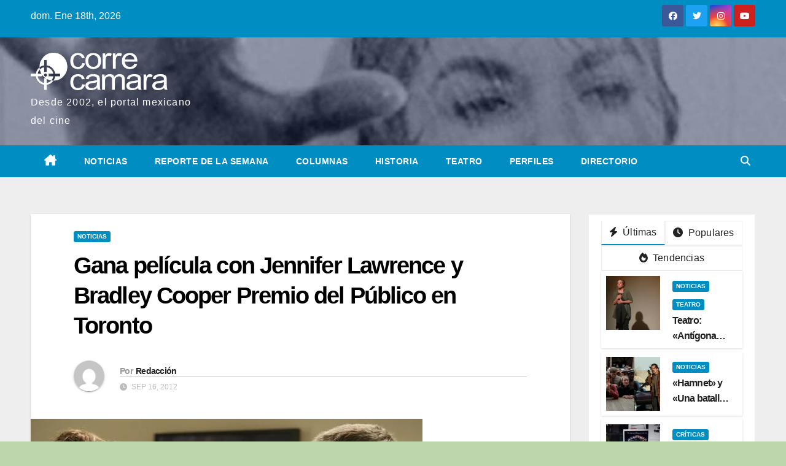

--- FILE ---
content_type: text/html; charset=UTF-8
request_url: https://correcamara.com/gana-pelicula-con-jennifer-lawrence-y-bradley-cooper-premio-del-publico-en-toronto-2/
body_size: 36437
content:
<!DOCTYPE html><html lang="es"><head><script data-no-optimize="1">var litespeed_docref=sessionStorage.getItem("litespeed_docref");litespeed_docref&&(Object.defineProperty(document,"referrer",{get:function(){return litespeed_docref}}),sessionStorage.removeItem("litespeed_docref"));</script> <meta charset="UTF-8"><meta name="viewport" content="width=device-width, initial-scale=1"><link rel="profile" href="https://gmpg.org/xfn/11"><title>Gana película con Jennifer Lawrence y Bradley Cooper Premio del Público en Toronto</title><meta name='robots' content='max-image-preview:large' /><link rel='dns-prefetch' href='//fonts.googleapis.com' /><link rel="alternate" type="application/rss+xml" title=" &raquo; Feed" href="https://correcamara.com/feed/" /><link rel="alternate" title="oEmbed (JSON)" type="application/json+oembed" href="https://correcamara.com/wp-json/oembed/1.0/embed?url=https%3A%2F%2Fcorrecamara.com%2Fgana-pelicula-con-jennifer-lawrence-y-bradley-cooper-premio-del-publico-en-toronto-2%2F" /><link rel="alternate" title="oEmbed (XML)" type="text/xml+oembed" href="https://correcamara.com/wp-json/oembed/1.0/embed?url=https%3A%2F%2Fcorrecamara.com%2Fgana-pelicula-con-jennifer-lawrence-y-bradley-cooper-premio-del-publico-en-toronto-2%2F&#038;format=xml" /><style id='wp-img-auto-sizes-contain-inline-css'>img:is([sizes=auto i],[sizes^="auto," i]){contain-intrinsic-size:3000px 1500px}
/*# sourceURL=wp-img-auto-sizes-contain-inline-css */</style><style id="litespeed-ccss">.wp-block-image img{box-sizing:border-box;height:auto;max-width:100%;vertical-align:bottom}ul{box-sizing:border-box}:root{--wp--preset--font-size--normal:16px;--wp--preset--font-size--huge:42px}.screen-reader-text{border:0;clip:rect(1px,1px,1px,1px);-webkit-clip-path:inset(50%);clip-path:inset(50%);height:1px;margin:-1px;overflow:hidden;padding:0;position:absolute;width:1px;word-wrap:normal!important}body{--wp--preset--color--black:#000;--wp--preset--color--cyan-bluish-gray:#abb8c3;--wp--preset--color--white:#fff;--wp--preset--color--pale-pink:#f78da7;--wp--preset--color--vivid-red:#cf2e2e;--wp--preset--color--luminous-vivid-orange:#ff6900;--wp--preset--color--luminous-vivid-amber:#fcb900;--wp--preset--color--light-green-cyan:#7bdcb5;--wp--preset--color--vivid-green-cyan:#00d084;--wp--preset--color--pale-cyan-blue:#8ed1fc;--wp--preset--color--vivid-cyan-blue:#0693e3;--wp--preset--color--vivid-purple:#9b51e0;--wp--preset--gradient--vivid-cyan-blue-to-vivid-purple:linear-gradient(135deg,rgba(6,147,227,1) 0%,#9b51e0 100%);--wp--preset--gradient--light-green-cyan-to-vivid-green-cyan:linear-gradient(135deg,#7adcb4 0%,#00d082 100%);--wp--preset--gradient--luminous-vivid-amber-to-luminous-vivid-orange:linear-gradient(135deg,rgba(252,185,0,1) 0%,rgba(255,105,0,1) 100%);--wp--preset--gradient--luminous-vivid-orange-to-vivid-red:linear-gradient(135deg,rgba(255,105,0,1) 0%,#cf2e2e 100%);--wp--preset--gradient--very-light-gray-to-cyan-bluish-gray:linear-gradient(135deg,#eee 0%,#a9b8c3 100%);--wp--preset--gradient--cool-to-warm-spectrum:linear-gradient(135deg,#4aeadc 0%,#9778d1 20%,#cf2aba 40%,#ee2c82 60%,#fb6962 80%,#fef84c 100%);--wp--preset--gradient--blush-light-purple:linear-gradient(135deg,#ffceec 0%,#9896f0 100%);--wp--preset--gradient--blush-bordeaux:linear-gradient(135deg,#fecda5 0%,#fe2d2d 50%,#6b003e 100%);--wp--preset--gradient--luminous-dusk:linear-gradient(135deg,#ffcb70 0%,#c751c0 50%,#4158d0 100%);--wp--preset--gradient--pale-ocean:linear-gradient(135deg,#fff5cb 0%,#b6e3d4 50%,#33a7b5 100%);--wp--preset--gradient--electric-grass:linear-gradient(135deg,#caf880 0%,#71ce7e 100%);--wp--preset--gradient--midnight:linear-gradient(135deg,#020381 0%,#2874fc 100%);--wp--preset--font-size--small:13px;--wp--preset--font-size--medium:20px;--wp--preset--font-size--large:36px;--wp--preset--font-size--x-large:42px;--wp--preset--spacing--20:.44rem;--wp--preset--spacing--30:.67rem;--wp--preset--spacing--40:1rem;--wp--preset--spacing--50:1.5rem;--wp--preset--spacing--60:2.25rem;--wp--preset--spacing--70:3.38rem;--wp--preset--spacing--80:5.06rem;--wp--preset--shadow--natural:6px 6px 9px rgba(0,0,0,.2);--wp--preset--shadow--deep:12px 12px 50px rgba(0,0,0,.4);--wp--preset--shadow--sharp:6px 6px 0px rgba(0,0,0,.2);--wp--preset--shadow--outlined:6px 6px 0px -3px rgba(255,255,255,1),6px 6px rgba(0,0,0,1);--wp--preset--shadow--crisp:6px 6px 0px rgba(0,0,0,1)}:root{--blue:#007bff;--indigo:#6610f2;--purple:#6f42c1;--pink:#e83e8c;--red:#dc3545;--orange:#fd7e14;--yellow:#ffc107;--green:#28a745;--teal:#20c997;--cyan:#17a2b8;--white:#fff;--gray:#6c757d;--gray-dark:#343a40;--primary:#007bff;--secondary:#6c757d;--success:#28a745;--info:#17a2b8;--warning:#ffc107;--danger:#dc3545;--light:#f8f9fa;--dark:#343a40;--breakpoint-xs:0;--breakpoint-sm:576px;--breakpoint-md:768px;--breakpoint-lg:992px;--breakpoint-xl:1200px;--font-family-sans-serif:-apple-system,BlinkMacSystemFont,"Segoe UI",Roboto,"Helvetica Neue",Arial,"Noto Sans",sans-serif,"Apple Color Emoji","Segoe UI Emoji","Segoe UI Symbol","Noto Color Emoji";--font-family-monospace:SFMono-Regular,Menlo,Monaco,Consolas,"Liberation Mono","Courier New",monospace}*,*:before,*:after{box-sizing:border-box}html{font-family:sans-serif;line-height:1.15;-webkit-text-size-adjust:100%}article,aside,figure,header,main,nav{display:block}body{margin:0;font-family:-apple-system,BlinkMacSystemFont,"Segoe UI",Roboto,"Helvetica Neue",Arial,"Noto Sans",sans-serif,"Apple Color Emoji","Segoe UI Emoji","Segoe UI Symbol","Noto Color Emoji";font-size:1rem;font-weight:400;line-height:1.5;color:#212529;text-align:left;background-color:#fff}h1,h3,h4{margin-top:0;margin-bottom:.5rem}p{margin-top:0;margin-bottom:1rem}ul{margin-top:0;margin-bottom:1rem}a{color:#007bff;text-decoration:none;background-color:transparent}a:not([href]){color:inherit;text-decoration:none}figure{margin:0 0 1rem}img{vertical-align:middle;border-style:none}button{border-radius:0}input,button{margin:0;font-family:inherit;font-size:inherit;line-height:inherit}button,input{overflow:visible}button{text-transform:none}button,[type=button],[type=submit]{-webkit-appearance:button}button::-moz-focus-inner,[type=button]::-moz-focus-inner,[type=submit]::-moz-focus-inner{padding:0;border-style:none}[type=search]{outline-offset:-2px;-webkit-appearance:none}[type=search]::-webkit-search-decoration{-webkit-appearance:none}::-webkit-file-upload-button{font:inherit;-webkit-appearance:button}h1,h3,h4{margin-bottom:.5rem;font-weight:500;line-height:1.2}h1{font-size:2.5rem}h3{font-size:1.75rem}h4{font-size:1.5rem}.small{font-size:80%;font-weight:400}.img-fluid{max-width:100%;height:auto}.container-fluid{width:100%;padding-right:15px;padding-left:15px;margin-right:auto;margin-left:auto}.row{display:-ms-flexbox;display:flex;-ms-flex-wrap:wrap;flex-wrap:wrap;margin-right:-15px;margin-left:-15px}.col-sm-4,.col-md-3,.col-md-4,.col-md-6,.col-md-8,.col-lg-3,.col-lg-9{position:relative;width:100%;padding-right:15px;padding-left:15px}@media (min-width:576px){.col-sm-4{-ms-flex:0 0 33.333333%;flex:0 0 33.333333%;max-width:33.333333%}}@media (min-width:768px){.col-md-3{-ms-flex:0 0 25%;flex:0 0 25%;max-width:25%}.col-md-4{-ms-flex:0 0 33.333333%;flex:0 0 33.333333%;max-width:33.333333%}.col-md-6{-ms-flex:0 0 50%;flex:0 0 50%;max-width:50%}.col-md-8{-ms-flex:0 0 66.666667%;flex:0 0 66.666667%;max-width:66.666667%}}@media (min-width:992px){.col-lg-3{-ms-flex:0 0 25%;flex:0 0 25%;max-width:25%}.col-lg-9{-ms-flex:0 0 75%;flex:0 0 75%;max-width:75%}}.form-control{display:block;width:100%;height:calc(1.5em + .75rem + 2px);padding:.375rem .75rem;font-size:1rem;font-weight:400;line-height:1.5;color:#495057;background-color:#fff;background-clip:padding-box;border:1px solid #ced4da;border-radius:.25rem}.form-control::-ms-expand{background-color:transparent;border:0}.form-control:-moz-focusring{color:transparent;text-shadow:0 0 0 #495057}.form-control::-webkit-input-placeholder{color:#6c757d;opacity:1}.form-control::-moz-placeholder{color:#6c757d;opacity:1}.form-control:-ms-input-placeholder{color:#6c757d;opacity:1}.form-control::-ms-input-placeholder{color:#6c757d;opacity:1}.btn{display:inline-block;font-weight:400;color:#212529;text-align:center;vertical-align:middle;background-color:transparent;border:1px solid transparent;padding:.375rem .75rem;font-size:1rem;line-height:1.5;border-radius:.25rem}.collapse:not(.show){display:none}.dropdown{position:relative}.dropdown-toggle{white-space:nowrap}.dropdown-toggle:after{display:inline-block;margin-left:.255em;vertical-align:.255em;content:"";border-top:.3em solid;border-right:.3em solid transparent;border-bottom:0;border-left:.3em solid transparent}.dropdown-menu{position:absolute;top:100%;left:0;z-index:1000;display:none;float:left;min-width:10rem;padding:.5rem 0;margin:.125rem 0 0;font-size:1rem;color:#212529;text-align:left;list-style:none;background-color:#fff;background-clip:padding-box;border:1px solid rgba(0,0,0,.15);border-radius:.25rem}.input-group{position:relative;display:-ms-flexbox;display:flex;-ms-flex-wrap:wrap;flex-wrap:wrap;-ms-flex-align:stretch;align-items:stretch;width:100%}.input-group>.form-control{position:relative;-ms-flex:1 1 0%;flex:1 1 0%;min-width:0;margin-bottom:0}.input-group>.form-control:not(:last-child){border-top-right-radius:0;border-bottom-right-radius:0}.nav{display:-ms-flexbox;display:flex;-ms-flex-wrap:wrap;flex-wrap:wrap;padding-left:0;margin-bottom:0;list-style:none}.nav-link{display:block;padding:.5rem 1rem}.navbar{position:relative;display:-ms-flexbox;display:flex;-ms-flex-wrap:wrap;flex-wrap:wrap;-ms-flex-align:center;align-items:center;-ms-flex-pack:justify;justify-content:space-between;padding:.5rem 1rem}.navbar .container-fluid{display:-ms-flexbox;display:flex;-ms-flex-wrap:wrap;flex-wrap:wrap;-ms-flex-align:center;align-items:center;-ms-flex-pack:justify;justify-content:space-between}.navbar-brand{display:inline-block;padding-top:.3125rem;padding-bottom:.3125rem;margin-right:1rem;font-size:1.25rem;line-height:inherit;white-space:nowrap}.navbar-nav{display:-ms-flexbox;display:flex;-ms-flex-direction:column;flex-direction:column;padding-left:0;margin-bottom:0;list-style:none}.navbar-nav .nav-link{padding-right:0;padding-left:0}.navbar-collapse{-ms-flex-preferred-size:100%;flex-basis:100%;-ms-flex-positive:1;flex-grow:1;-ms-flex-align:center;align-items:center}.navbar-toggler{padding:.25rem .75rem;font-size:1.25rem;line-height:1;background-color:transparent;border:1px solid transparent;border-radius:.25rem}@media (max-width:991.98px){.navbar-expand-lg>.container-fluid{padding-right:0;padding-left:0}}@media (min-width:992px){.navbar-expand-lg{-ms-flex-flow:row nowrap;flex-flow:row nowrap;-ms-flex-pack:start;justify-content:flex-start}.navbar-expand-lg .navbar-nav{-ms-flex-direction:row;flex-direction:row}.navbar-expand-lg .navbar-nav .nav-link{padding-right:.5rem;padding-left:.5rem}.navbar-expand-lg>.container-fluid{-ms-flex-wrap:nowrap;flex-wrap:nowrap}.navbar-expand-lg .navbar-collapse{display:-ms-flexbox!important;display:flex!important;-ms-flex-preferred-size:auto;flex-basis:auto}.navbar-expand-lg .navbar-toggler{display:none}}.media{display:-ms-flexbox;display:flex;-ms-flex-align:start;align-items:flex-start}.media-body{-ms-flex:1;flex:1}.clearfix:after{display:block;clear:both;content:""}.d-none{display:none!important}@media (min-width:768px){.d-md-block{display:block!important}}@media (min-width:992px){.d-lg-block{display:block!important}}.flex-row{-ms-flex-direction:row!important;flex-direction:row!important}.align-items-center{-ms-flex-align:center!important;align-items:center!important}.position-relative{position:relative!important}.mt-0{margin-top:0!important}.my-2{margin-top:.5rem!important}.my-2{margin-bottom:.5rem!important}.pr-2{padding-right:.5rem!important}.pr-3{padding-right:1rem!important}.pl-3{padding-left:1rem!important}.mr-auto{margin-right:auto!important}.ml-auto{margin-left:auto!important}@media (min-width:992px){.my-lg-0{margin-top:0!important}.my-lg-0{margin-bottom:0!important}}.navbar-wp .dropdown-menu.searchinner .btn{border:medium none;border-radius:0 4px 4px 0;height:40px;line-height:25px;padding:5px 15px}.mg-search-box .dropdown-toggle:after{display:none}.m-header{display:none}.mobilehomebtn{width:30px;text-align:center;line-height:30px;height:30px}p a{text-decoration:underline}@media screen and (max-width:767px) and (min-width:240px){.mg-headwidget .navbar-wp .navbar-nav>li>a{position:relative;border-bottom:1px solid rgba(225,225,225,.4)}}@media (max-width:991.98px){.m-header{width:100%;padding-right:15px;padding-left:15px;display:flex;justify-content:space-between}}.fa{font-family:var(--fa-style-family,"Font Awesome 6 Free");font-weight:var(--fa-style,900)}.fa,.fa-solid,.fab,.fas{-moz-osx-font-smoothing:grayscale;-webkit-font-smoothing:antialiased;display:var(--fa-display,inline-block);font-style:normal;font-variant:normal;line-height:1;text-rendering:auto}.fa-solid,.fas{font-family:"Font Awesome 6 Free"}.fab{font-family:"Font Awesome 6 Brands"}.fa-bars:before{content:"\f0c9"}.fa-house-chimney:before{content:"\e3af"}.fa-clock:before{content:"\f017"}.fa-home:before{content:"\f015"}.fa-search:before{content:"\f002"}.fa-angle-up:before{content:"\f106"}:host,:root{--fa-style-family-brands:"Font Awesome 6 Brands";--fa-font-brands:normal 400 1em/1 "Font Awesome 6 Brands"}.fab{font-weight:400}.fa-facebook:before{content:"\f09a"}.fa-twitter:before{content:"\f099"}:host,:root{--fa-font-regular:normal 400 1em/1 "Font Awesome 6 Free"}:host,:root{--fa-style-family-classic:"Font Awesome 6 Free";--fa-font-solid:normal 900 1em/1 "Font Awesome 6 Free"}.fa-solid,.fas{font-weight:900}.site-title{font-size:34px;margin-bottom:0;font-weight:700;font-family:'Montserrat',sans-serif;letter-spacing:-.05em;line-height:1.3}.navbar-header .site-description{letter-spacing:1.2px;margin-bottom:0}.m-header{display:none}.mg-head-detail{padding:8px 0}.mg-head-detail .info-left{display:block;float:left;margin:0;padding:0}.mg-head-detail .info-left li{display:inline-block;margin-right:15px;padding:0;line-height:35px}.info-right{display:block;float:right;margin:0;padding:0}.info-right li{display:inline-block;padding:0}.mg-head-detail .info-right i{font-size:14px;padding-right:10px}.mg-nav-widget-area{padding-bottom:0}.mg-nav-widget-area .site-branding-text .site-title{margin-bottom:5px}.mg-menu-full{position:relative}.mg-headwidget .navbar-wp{position:inherit;left:0;right:0;top:0;margin:0;z-index:999;border-radius:0}.mg-headwidget .navbar-wp .navbar-nav>li>a{padding:10px 22px;font-size:14px;text-transform:uppercase;font-family:'Montserrat',sans-serif;line-height:2.3}.navbar-wp .navbar-nav>li>a.homebtn span{font-size:18px;line-height:.98}.mg-nav-widget-area-back{background-position:center;background-size:cover;background-repeat:no-repeat}.mg-nav-widget-area-back .inner{width:100%;padding:25px 0}.mg-headwidget .navbar-brand{padding:0}.navbar-wp{margin:0;padding:0;border:none;border-radius:0;z-index:1000}.navbar-brand{font-size:26px;height:auto;line-height:25px;margin-right:50px;padding:15px 0;text-shadow:2px 2px 1px rgba(150,150,183,.18);display:inherit}.navbar-wp .navbar-nav>li>a{padding:30px 16px;margin-right:0;font-size:16px;letter-spacing:.5px;margin-bottom:0;font-weight:600;text-transform:capitalize;display:block}.navbar-wp .navbar-nav>.active>a{background:0 0}.navbar-wp .dropdown-menu{min-width:250px;padding:0;border:none;border-radius:0;z-index:10;right:auto;left:0}.navbar-wp .dropdown-menu.searchinner{left:inherit!important;right:0!important;padding:10px}.navbar-wp .dropdown-menu.searchinner .btn{border:medium none;border-radius:0 4px 4px 0;height:40px;line-height:25px;padding:5px 15px}.mg-search-box .dropdown-toggle:after{display:none}.mobilehomebtn{display:none;width:30px;text-align:center;line-height:30px;height:30px}body{padding:0;margin:0;font-family:'Work Sans',sans-serif;font-size:16px;-webkit-font-smoothing:antialiased;font-weight:400;line-height:30px;word-wrap:break-word}.container-fluid{padding-right:50px;padding-left:50px}input[type=search]{border-radius:0;margin-bottom:20px;box-shadow:inherit;padding:6px 12px;line-height:40px;border-width:2px;border-style:solid;width:100%}button{padding:5px 35px;line-height:30px;border-radius:4px;font-weight:700;font-size:14px;border-width:1px;border-style:solid;box-shadow:0 2px 2px 0 rgba(0,0,0,.14),0 3px 1px -2px rgba(0,0,0,.2),0 1px 5px 0 rgba(0,0,0,.12)}.form-control{border-radius:0;margin-bottom:20px;box-shadow:inherit;padding:6px 12px;line-height:40px;border-width:2px;border-style:solid;height:40px}.avatar{border-radius:50px}#content{padding-top:60px;padding-bottom:60px}h1{font-size:34px;line-height:1.3}h3{font-size:28px;line-height:1.3}h4{font-size:24px;line-height:1.3}h1,h3,h4{font-weight:700;font-family:'Montserrat',sans-serif;letter-spacing:-.05em;line-height:1.3;margin:0 0 1.4rem}img{height:auto;max-width:100%}.btn{padding:2px 26px;line-height:30px;overflow:hidden;position:relative;border-radius:4px;font-weight:700;display:inline-block;border-width:2px;border-style:solid}.mg-sidebar .mg-widget.widget_block.widget_media_image{padding:20px}.mg-sidebar .wp-block-image{margin:0}.mg-blog-post-box{margin-bottom:50px;padding:0;box-shadow:0 1px 3px rgba(0,0,0,.15);background:#fff}.mg-blog-post-box>.img-fluid{max-width:100%}.mg-blog-post-box .mg-blog-category{margin-bottom:10px}.mg-blog-post-box .small{font-size:16px;line-height:25px;font-weight:400;padding:20px}.mg-blog-post-box .small.single{line-height:27px;padding:20px 40px 40px;font-size:16px}.mg-blog-date{padding:0;font-size:12px;margin-right:14px;font-weight:500;text-transform:uppercase}.mg-blog-post-box h1.title.single{overflow:inherit;display:inherit}.mg-blog-category{margin:0;width:auto}.mg-blog-category a{display:inline-block;font-size:10px;padding:4px 6px;line-height:10px;text-transform:uppercase;font-weight:700;border-radius:3px;margin-right:5px}.mg-blog-post-box .mg-header{padding:20px 70px}.mg-blog-post-box .mg-header h1{font-size:38px;font-weight:800}.mg-blog-post-box .mg-header h4{font-size:14px;font-weight:700;border-bottom:1px solid #ccc;margin-bottom:0}.mg-blog-post-box .mg-header .mg-author-pic img{width:50px;height:50px}.mg-blog-post-box .mg-header .mg-blog-date i{padding-right:4px}.mg-blog-post-box .mg-header .mg-info-author-block{border:none;box-shadow:inherit;margin:0;padding:10px 0}.mg-info-author-block{margin-bottom:30px;margin-top:-20px;padding:20px 40px;box-shadow:0 1px 3px rgba(0,0,0,.15);align-items:center}.mg-info-author-block h4{font-size:24px;font-weight:700}.mg-info-author-block h4 span{font-size:14px;padding-right:5px}.mg-info-author-block .mg-author-pic img{margin:0 25px 15px 0;float:left;border-radius:50%;box-shadow:0 2px 2px 0 rgba(0,0,0,.14),0 3px 1px -2px rgba(0,0,0,.2),0 1px 5px 0 rgba(0,0,0,.12);width:80px;height:80px}.mg-sec-title{font-weight:700;padding-bottom:0;border-width:0 0 2px;border-style:solid;margin-bottom:20px;position:relative}.mg-sec-title h4{margin:0;font-weight:700;line-height:2.2;padding:0 7px 0 15px;width:auto;height:auto;min-height:40px;display:inline-block;position:relative;font-size:18px}.mg-sec-title h4:before{width:0;position:absolute;right:-29px;top:0;height:0;border-style:solid;border-width:40px 0 0 30px;content:""}.widget_post_list.mg-posts-sec{margin-bottom:10px}.mg-posts-sec{margin:0 0 30px;background-color:transparent;position:relative;padding:0}.mg-sidebar .mg-widget{margin-bottom:30px;padding:10px 20px;border-radius:0;border-width:1px;border-style:solid;overflow-x:hidden}.mg-sidebar .mg-sec-title{margin:-10px -20px 20px}.mg-social{padding:0;margin:0}.mg-social li{display:inline-block!important;margin-right:0;border-bottom:none!important}.mg-social li span.icon-soci{display:inline-block;float:left;height:35px;line-height:35px;margin:0;text-align:center;width:35px;border-radius:3px}.mg-social li span.icon-soci i{font-size:14px;padding:0}.ta_upscr{bottom:2%;display:none;height:40px;opacity:1;overflow:hidden;position:fixed;right:10px;text-align:center;width:40px;z-index:9999;border-radius:3px;border-width:2px;border-style:solid;box-shadow:0 2px 2px 0 rgba(0,0,0,.14),0 3px 1px -2px rgba(0,0,0,.2),0 1px 5px 0 rgba(0,0,0,.12)}.ta_upscr i{font-size:16px;line-height:40px}.screen-reader-text{border:0;clip:rect(1px,1px,1px,1px);clip-path:inset(50%);height:1px;margin:-1px;overflow:hidden;padding:0;position:absolute!important;width:1px;word-wrap:normal!important}.m-header button[aria-expanded=false] .fa-bars:before{content:"\f0c9"}input[type=search]{margin-bottom:15px}@media (max-width:991.98px){li.active.home{display:none}.m-header{width:100%;padding-right:15px;padding-left:15px;display:flex;justify-content:space-between}.mobilehomebtn{display:block}.m-header .navbar-toggler{margin-top:.5rem;margin-bottom:.5rem;padding:.5rem .75rem;box-shadow:none}}@media screen and (min-width:240px) and (max-width:767px){.mg-head-detail .info-right,.mg-head-detail .info-left{float:none;text-align:center}.navbar-brand{margin-right:unset}.mg-posts-sec{margin-top:20px}.mg-sidebar .mg-widget{margin-bottom:20px}.mg-blog-post-box .mg-header{padding:30px 20px}.mg-blog-post-box .small.single{padding:20px 30px}.mg-blog-post-box .mg-info-author-block{padding:30px 20px}.navbar-wp .navbar-nav>li>a{padding:10px 16px}.navbar-wp .navbar-nav>.active>a{border-bottom:none}.mg-headwidget .navbar-wp .navbar-nav>li>a{padding:12px 16px}.mg-sidebar{margin:20px 0 0}.text-center-xs{text-align:center}.col-md-4{margin-bottom:15px}li.active.home{display:none}}@media (min-width:768px) and (max-width:991px){.navbar-header{float:none}}@media only screen and (min-width:320px) and (max-width:480px){.mg-head-detail .info-left{float:none;text-align:center;margin:0;float:none}.mg-head-detail .info-right{float:none;text-align:center;margin:0;float:none}.navbar-wp .navbar-nav>li>a{padding:12px}.navbar-wp .mg-search-box{float:left}}@media screen and (min-width:240px) and (max-width:1179px){.container-fluid{padding-right:15px;padding-left:15px}}@media (min-width:508px) and (max-width:991px){.mg-nav-widget-area .site-title a{font-size:31px}.mg-nav-widget-area .site-branding-text .site-title a{font-size:30px}}@media only screen and (max-width:640px){.mg-nav-widget-area .site-branding-text .site-title a{font-size:30px}}.navbar-wp .dropdown-menu.searchinner .btn{border:medium none;border-radius:0 4px 4px 0;height:40px;line-height:25px;padding:5px 15px}.mg-search-box .dropdown-toggle:after{display:none}.m-header{display:none}.mobilehomebtn{width:30px;text-align:center;line-height:30px;height:30px}p a{text-decoration:underline}@media screen and (max-width:767px) and (min-width:240px){.mg-headwidget .navbar-wp .navbar-nav>li>a{position:relative;border-bottom:1px solid rgba(225,225,225,.4)}}@media (max-width:991.98px){.m-header{width:100%;padding-right:15px;padding-left:15px;display:flex;justify-content:space-between}}.mg-headwidget .mg-head-detail{background:#008ec2}.mg-head-detail .info-left li{color:#fff}.site-title a,.site-description{color:#fff}.mg-headwidget .navbar-wp{background:#008ec2}.mg-headwidget .navbar-header .navbar-brand{color:#222}.mg-headwidget .navbar-wp .navbar-nav>li>a{color:#fff}.mg-headwidget .navbar-wp .navbar-nav>.active>a{color:#fff;background:#008ec2}a.newsup-categories.category-color-1{background:#008ec2}.navbar-wp .dropdown-menu{background:#1f2024}.mg-search-box .btn{background:#008ec2;border-color:#008ec2;color:#fff}.mg-search-box a{color:#fff}.mobilehomebtn{background:#008ec2;color:#fff}.wrapper{background:#eee}body{color:#222}button{background:#008ec2;border-color:#008ec2;color:#fff}a{color:#008ec2}.mg-sec-title{border-color:#008ec2}.mg-sec-title h4{background-color:#008ec2;color:#fff}.mg-sec-title h4:before{border-left-color:#008ec2;border-color:transparent transparent transparent #008ec2}.mg-blog-post-box .mg-header h1 a{color:#000}.mg-blog-post-box .small{color:#222}.mg-blog-category a{color:#fff;background:#008ec2}.mg-blog-date{color:#bdbdbd}.mg-info-author-block{background:#fff;border-color:#eaeaea;color:#222}.mg-info-author-block a{color:#212121}.mg-info-author-block h4{color:#333}.mg-info-author-block h4 span{color:#999}.mg-sidebar .mg-widget{background:#fff;border-color:#eee}h1,h3,h4{color:#212121}.facebook{background:#3b5998;color:#fff}.twitter{background:#1da1f2;color:#fff}.ta_upscr{background:#008ec2;border-color:#008ec2;color:#fff!important}.form-control{border-color:#eef3fb}.wrapper{background-color:bdd6ab}body .site-title a,body .site-description{color:#fff}.site-branding-text .site-title a{font-size:px}@media only screen and (max-width:640px){.site-branding-text .site-title a{font-size:40px}}@media only screen and (max-width:375px){.site-branding-text .site-title a{font-size:32px}}body.custom-background{background-color:#bdd6ab}</style><link rel="preload" data-asynced="1" data-optimized="2" as="style" onload="this.onload=null;this.rel='stylesheet'" href="https://correcamara.com/wp-content/litespeed/css/9341622fb79c90b3e153f005a8f3b03e.css?ver=6c89e" /><script data-optimized="1" type="litespeed/javascript" data-src="https://correcamara.com/wp-content/plugins/litespeed-cache/assets/js/css_async.min.js"></script> <style id='wp-block-archives-inline-css'>.wp-block-archives{box-sizing:border-box}.wp-block-archives-dropdown label{display:block}
/*# sourceURL=https://correcamara.com/wp-includes/blocks/archives/style.min.css */</style><style id='wp-block-gallery-inline-css'>.blocks-gallery-grid:not(.has-nested-images),.wp-block-gallery:not(.has-nested-images){display:flex;flex-wrap:wrap;list-style-type:none;margin:0;padding:0}.blocks-gallery-grid:not(.has-nested-images) .blocks-gallery-image,.blocks-gallery-grid:not(.has-nested-images) .blocks-gallery-item,.wp-block-gallery:not(.has-nested-images) .blocks-gallery-image,.wp-block-gallery:not(.has-nested-images) .blocks-gallery-item{display:flex;flex-direction:column;flex-grow:1;justify-content:center;margin:0 1em 1em 0;position:relative;width:calc(50% - 1em)}.blocks-gallery-grid:not(.has-nested-images) .blocks-gallery-image:nth-of-type(2n),.blocks-gallery-grid:not(.has-nested-images) .blocks-gallery-item:nth-of-type(2n),.wp-block-gallery:not(.has-nested-images) .blocks-gallery-image:nth-of-type(2n),.wp-block-gallery:not(.has-nested-images) .blocks-gallery-item:nth-of-type(2n){margin-right:0}.blocks-gallery-grid:not(.has-nested-images) .blocks-gallery-image figure,.blocks-gallery-grid:not(.has-nested-images) .blocks-gallery-item figure,.wp-block-gallery:not(.has-nested-images) .blocks-gallery-image figure,.wp-block-gallery:not(.has-nested-images) .blocks-gallery-item figure{align-items:flex-end;display:flex;height:100%;justify-content:flex-start;margin:0}.blocks-gallery-grid:not(.has-nested-images) .blocks-gallery-image img,.blocks-gallery-grid:not(.has-nested-images) .blocks-gallery-item img,.wp-block-gallery:not(.has-nested-images) .blocks-gallery-image img,.wp-block-gallery:not(.has-nested-images) .blocks-gallery-item img{display:block;height:auto;max-width:100%;width:auto}.blocks-gallery-grid:not(.has-nested-images) .blocks-gallery-image figcaption,.blocks-gallery-grid:not(.has-nested-images) .blocks-gallery-item figcaption,.wp-block-gallery:not(.has-nested-images) .blocks-gallery-image figcaption,.wp-block-gallery:not(.has-nested-images) .blocks-gallery-item figcaption{background:linear-gradient(0deg,#000000b3,#0000004d 70%,#0000);bottom:0;box-sizing:border-box;color:#fff;font-size:.8em;margin:0;max-height:100%;overflow:auto;padding:3em .77em .7em;position:absolute;text-align:center;width:100%;z-index:2}.blocks-gallery-grid:not(.has-nested-images) .blocks-gallery-image figcaption img,.blocks-gallery-grid:not(.has-nested-images) .blocks-gallery-item figcaption img,.wp-block-gallery:not(.has-nested-images) .blocks-gallery-image figcaption img,.wp-block-gallery:not(.has-nested-images) .blocks-gallery-item figcaption img{display:inline}.blocks-gallery-grid:not(.has-nested-images) figcaption,.wp-block-gallery:not(.has-nested-images) figcaption{flex-grow:1}.blocks-gallery-grid:not(.has-nested-images).is-cropped .blocks-gallery-image a,.blocks-gallery-grid:not(.has-nested-images).is-cropped .blocks-gallery-image img,.blocks-gallery-grid:not(.has-nested-images).is-cropped .blocks-gallery-item a,.blocks-gallery-grid:not(.has-nested-images).is-cropped .blocks-gallery-item img,.wp-block-gallery:not(.has-nested-images).is-cropped .blocks-gallery-image a,.wp-block-gallery:not(.has-nested-images).is-cropped .blocks-gallery-image img,.wp-block-gallery:not(.has-nested-images).is-cropped .blocks-gallery-item a,.wp-block-gallery:not(.has-nested-images).is-cropped .blocks-gallery-item img{flex:1;height:100%;object-fit:cover;width:100%}.blocks-gallery-grid:not(.has-nested-images).columns-1 .blocks-gallery-image,.blocks-gallery-grid:not(.has-nested-images).columns-1 .blocks-gallery-item,.wp-block-gallery:not(.has-nested-images).columns-1 .blocks-gallery-image,.wp-block-gallery:not(.has-nested-images).columns-1 .blocks-gallery-item{margin-right:0;width:100%}@media (min-width:600px){.blocks-gallery-grid:not(.has-nested-images).columns-3 .blocks-gallery-image,.blocks-gallery-grid:not(.has-nested-images).columns-3 .blocks-gallery-item,.wp-block-gallery:not(.has-nested-images).columns-3 .blocks-gallery-image,.wp-block-gallery:not(.has-nested-images).columns-3 .blocks-gallery-item{margin-right:1em;width:calc(33.33333% - .66667em)}.blocks-gallery-grid:not(.has-nested-images).columns-4 .blocks-gallery-image,.blocks-gallery-grid:not(.has-nested-images).columns-4 .blocks-gallery-item,.wp-block-gallery:not(.has-nested-images).columns-4 .blocks-gallery-image,.wp-block-gallery:not(.has-nested-images).columns-4 .blocks-gallery-item{margin-right:1em;width:calc(25% - .75em)}.blocks-gallery-grid:not(.has-nested-images).columns-5 .blocks-gallery-image,.blocks-gallery-grid:not(.has-nested-images).columns-5 .blocks-gallery-item,.wp-block-gallery:not(.has-nested-images).columns-5 .blocks-gallery-image,.wp-block-gallery:not(.has-nested-images).columns-5 .blocks-gallery-item{margin-right:1em;width:calc(20% - .8em)}.blocks-gallery-grid:not(.has-nested-images).columns-6 .blocks-gallery-image,.blocks-gallery-grid:not(.has-nested-images).columns-6 .blocks-gallery-item,.wp-block-gallery:not(.has-nested-images).columns-6 .blocks-gallery-image,.wp-block-gallery:not(.has-nested-images).columns-6 .blocks-gallery-item{margin-right:1em;width:calc(16.66667% - .83333em)}.blocks-gallery-grid:not(.has-nested-images).columns-7 .blocks-gallery-image,.blocks-gallery-grid:not(.has-nested-images).columns-7 .blocks-gallery-item,.wp-block-gallery:not(.has-nested-images).columns-7 .blocks-gallery-image,.wp-block-gallery:not(.has-nested-images).columns-7 .blocks-gallery-item{margin-right:1em;width:calc(14.28571% - .85714em)}.blocks-gallery-grid:not(.has-nested-images).columns-8 .blocks-gallery-image,.blocks-gallery-grid:not(.has-nested-images).columns-8 .blocks-gallery-item,.wp-block-gallery:not(.has-nested-images).columns-8 .blocks-gallery-image,.wp-block-gallery:not(.has-nested-images).columns-8 .blocks-gallery-item{margin-right:1em;width:calc(12.5% - .875em)}.blocks-gallery-grid:not(.has-nested-images).columns-1 .blocks-gallery-image:nth-of-type(1n),.blocks-gallery-grid:not(.has-nested-images).columns-1 .blocks-gallery-item:nth-of-type(1n),.blocks-gallery-grid:not(.has-nested-images).columns-2 .blocks-gallery-image:nth-of-type(2n),.blocks-gallery-grid:not(.has-nested-images).columns-2 .blocks-gallery-item:nth-of-type(2n),.blocks-gallery-grid:not(.has-nested-images).columns-3 .blocks-gallery-image:nth-of-type(3n),.blocks-gallery-grid:not(.has-nested-images).columns-3 .blocks-gallery-item:nth-of-type(3n),.blocks-gallery-grid:not(.has-nested-images).columns-4 .blocks-gallery-image:nth-of-type(4n),.blocks-gallery-grid:not(.has-nested-images).columns-4 .blocks-gallery-item:nth-of-type(4n),.blocks-gallery-grid:not(.has-nested-images).columns-5 .blocks-gallery-image:nth-of-type(5n),.blocks-gallery-grid:not(.has-nested-images).columns-5 .blocks-gallery-item:nth-of-type(5n),.blocks-gallery-grid:not(.has-nested-images).columns-6 .blocks-gallery-image:nth-of-type(6n),.blocks-gallery-grid:not(.has-nested-images).columns-6 .blocks-gallery-item:nth-of-type(6n),.blocks-gallery-grid:not(.has-nested-images).columns-7 .blocks-gallery-image:nth-of-type(7n),.blocks-gallery-grid:not(.has-nested-images).columns-7 .blocks-gallery-item:nth-of-type(7n),.blocks-gallery-grid:not(.has-nested-images).columns-8 .blocks-gallery-image:nth-of-type(8n),.blocks-gallery-grid:not(.has-nested-images).columns-8 .blocks-gallery-item:nth-of-type(8n),.wp-block-gallery:not(.has-nested-images).columns-1 .blocks-gallery-image:nth-of-type(1n),.wp-block-gallery:not(.has-nested-images).columns-1 .blocks-gallery-item:nth-of-type(1n),.wp-block-gallery:not(.has-nested-images).columns-2 .blocks-gallery-image:nth-of-type(2n),.wp-block-gallery:not(.has-nested-images).columns-2 .blocks-gallery-item:nth-of-type(2n),.wp-block-gallery:not(.has-nested-images).columns-3 .blocks-gallery-image:nth-of-type(3n),.wp-block-gallery:not(.has-nested-images).columns-3 .blocks-gallery-item:nth-of-type(3n),.wp-block-gallery:not(.has-nested-images).columns-4 .blocks-gallery-image:nth-of-type(4n),.wp-block-gallery:not(.has-nested-images).columns-4 .blocks-gallery-item:nth-of-type(4n),.wp-block-gallery:not(.has-nested-images).columns-5 .blocks-gallery-image:nth-of-type(5n),.wp-block-gallery:not(.has-nested-images).columns-5 .blocks-gallery-item:nth-of-type(5n),.wp-block-gallery:not(.has-nested-images).columns-6 .blocks-gallery-image:nth-of-type(6n),.wp-block-gallery:not(.has-nested-images).columns-6 .blocks-gallery-item:nth-of-type(6n),.wp-block-gallery:not(.has-nested-images).columns-7 .blocks-gallery-image:nth-of-type(7n),.wp-block-gallery:not(.has-nested-images).columns-7 .blocks-gallery-item:nth-of-type(7n),.wp-block-gallery:not(.has-nested-images).columns-8 .blocks-gallery-image:nth-of-type(8n),.wp-block-gallery:not(.has-nested-images).columns-8 .blocks-gallery-item:nth-of-type(8n){margin-right:0}}.blocks-gallery-grid:not(.has-nested-images) .blocks-gallery-image:last-child,.blocks-gallery-grid:not(.has-nested-images) .blocks-gallery-item:last-child,.wp-block-gallery:not(.has-nested-images) .blocks-gallery-image:last-child,.wp-block-gallery:not(.has-nested-images) .blocks-gallery-item:last-child{margin-right:0}.blocks-gallery-grid:not(.has-nested-images).alignleft,.blocks-gallery-grid:not(.has-nested-images).alignright,.wp-block-gallery:not(.has-nested-images).alignleft,.wp-block-gallery:not(.has-nested-images).alignright{max-width:420px;width:100%}.blocks-gallery-grid:not(.has-nested-images).aligncenter .blocks-gallery-item figure,.wp-block-gallery:not(.has-nested-images).aligncenter .blocks-gallery-item figure{justify-content:center}.wp-block-gallery:not(.is-cropped) .blocks-gallery-item{align-self:flex-start}figure.wp-block-gallery.has-nested-images{align-items:normal}.wp-block-gallery.has-nested-images figure.wp-block-image:not(#individual-image){margin:0;width:calc(50% - var(--wp--style--unstable-gallery-gap, 16px)/2)}.wp-block-gallery.has-nested-images figure.wp-block-image{box-sizing:border-box;display:flex;flex-direction:column;flex-grow:1;justify-content:center;max-width:100%;position:relative}.wp-block-gallery.has-nested-images figure.wp-block-image>a,.wp-block-gallery.has-nested-images figure.wp-block-image>div{flex-direction:column;flex-grow:1;margin:0}.wp-block-gallery.has-nested-images figure.wp-block-image img{display:block;height:auto;max-width:100%!important;width:auto}.wp-block-gallery.has-nested-images figure.wp-block-image figcaption,.wp-block-gallery.has-nested-images figure.wp-block-image:has(figcaption):before{bottom:0;left:0;max-height:100%;position:absolute;right:0}.wp-block-gallery.has-nested-images figure.wp-block-image:has(figcaption):before{backdrop-filter:blur(3px);content:"";height:100%;-webkit-mask-image:linear-gradient(0deg,#000 20%,#0000);mask-image:linear-gradient(0deg,#000 20%,#0000);max-height:40%;pointer-events:none}.wp-block-gallery.has-nested-images figure.wp-block-image figcaption{box-sizing:border-box;color:#fff;font-size:13px;margin:0;overflow:auto;padding:1em;text-align:center;text-shadow:0 0 1.5px #000}.wp-block-gallery.has-nested-images figure.wp-block-image figcaption::-webkit-scrollbar{height:12px;width:12px}.wp-block-gallery.has-nested-images figure.wp-block-image figcaption::-webkit-scrollbar-track{background-color:initial}.wp-block-gallery.has-nested-images figure.wp-block-image figcaption::-webkit-scrollbar-thumb{background-clip:padding-box;background-color:initial;border:3px solid #0000;border-radius:8px}.wp-block-gallery.has-nested-images figure.wp-block-image figcaption:focus-within::-webkit-scrollbar-thumb,.wp-block-gallery.has-nested-images figure.wp-block-image figcaption:focus::-webkit-scrollbar-thumb,.wp-block-gallery.has-nested-images figure.wp-block-image figcaption:hover::-webkit-scrollbar-thumb{background-color:#fffc}.wp-block-gallery.has-nested-images figure.wp-block-image figcaption{scrollbar-color:#0000 #0000;scrollbar-gutter:stable both-edges;scrollbar-width:thin}.wp-block-gallery.has-nested-images figure.wp-block-image figcaption:focus,.wp-block-gallery.has-nested-images figure.wp-block-image figcaption:focus-within,.wp-block-gallery.has-nested-images figure.wp-block-image figcaption:hover{scrollbar-color:#fffc #0000}.wp-block-gallery.has-nested-images figure.wp-block-image figcaption{will-change:transform}@media (hover:none){.wp-block-gallery.has-nested-images figure.wp-block-image figcaption{scrollbar-color:#fffc #0000}}.wp-block-gallery.has-nested-images figure.wp-block-image figcaption{background:linear-gradient(0deg,#0006,#0000)}.wp-block-gallery.has-nested-images figure.wp-block-image figcaption img{display:inline}.wp-block-gallery.has-nested-images figure.wp-block-image figcaption a{color:inherit}.wp-block-gallery.has-nested-images figure.wp-block-image.has-custom-border img{box-sizing:border-box}.wp-block-gallery.has-nested-images figure.wp-block-image.has-custom-border>a,.wp-block-gallery.has-nested-images figure.wp-block-image.has-custom-border>div,.wp-block-gallery.has-nested-images figure.wp-block-image.is-style-rounded>a,.wp-block-gallery.has-nested-images figure.wp-block-image.is-style-rounded>div{flex:1 1 auto}.wp-block-gallery.has-nested-images figure.wp-block-image.has-custom-border figcaption,.wp-block-gallery.has-nested-images figure.wp-block-image.is-style-rounded figcaption{background:none;color:inherit;flex:initial;margin:0;padding:10px 10px 9px;position:relative;text-shadow:none}.wp-block-gallery.has-nested-images figure.wp-block-image.has-custom-border:before,.wp-block-gallery.has-nested-images figure.wp-block-image.is-style-rounded:before{content:none}.wp-block-gallery.has-nested-images figcaption{flex-basis:100%;flex-grow:1;text-align:center}.wp-block-gallery.has-nested-images:not(.is-cropped) figure.wp-block-image:not(#individual-image){margin-bottom:auto;margin-top:0}.wp-block-gallery.has-nested-images.is-cropped figure.wp-block-image:not(#individual-image){align-self:inherit}.wp-block-gallery.has-nested-images.is-cropped figure.wp-block-image:not(#individual-image)>a,.wp-block-gallery.has-nested-images.is-cropped figure.wp-block-image:not(#individual-image)>div:not(.components-drop-zone){display:flex}.wp-block-gallery.has-nested-images.is-cropped figure.wp-block-image:not(#individual-image) a,.wp-block-gallery.has-nested-images.is-cropped figure.wp-block-image:not(#individual-image) img{flex:1 0 0%;height:100%;object-fit:cover;width:100%}.wp-block-gallery.has-nested-images.columns-1 figure.wp-block-image:not(#individual-image){width:100%}@media (min-width:600px){.wp-block-gallery.has-nested-images.columns-3 figure.wp-block-image:not(#individual-image){width:calc(33.33333% - var(--wp--style--unstable-gallery-gap, 16px)*.66667)}.wp-block-gallery.has-nested-images.columns-4 figure.wp-block-image:not(#individual-image){width:calc(25% - var(--wp--style--unstable-gallery-gap, 16px)*.75)}.wp-block-gallery.has-nested-images.columns-5 figure.wp-block-image:not(#individual-image){width:calc(20% - var(--wp--style--unstable-gallery-gap, 16px)*.8)}.wp-block-gallery.has-nested-images.columns-6 figure.wp-block-image:not(#individual-image){width:calc(16.66667% - var(--wp--style--unstable-gallery-gap, 16px)*.83333)}.wp-block-gallery.has-nested-images.columns-7 figure.wp-block-image:not(#individual-image){width:calc(14.28571% - var(--wp--style--unstable-gallery-gap, 16px)*.85714)}.wp-block-gallery.has-nested-images.columns-8 figure.wp-block-image:not(#individual-image){width:calc(12.5% - var(--wp--style--unstable-gallery-gap, 16px)*.875)}.wp-block-gallery.has-nested-images.columns-default figure.wp-block-image:not(#individual-image){width:calc(33.33% - var(--wp--style--unstable-gallery-gap, 16px)*.66667)}.wp-block-gallery.has-nested-images.columns-default figure.wp-block-image:not(#individual-image):first-child:nth-last-child(2),.wp-block-gallery.has-nested-images.columns-default figure.wp-block-image:not(#individual-image):first-child:nth-last-child(2)~figure.wp-block-image:not(#individual-image){width:calc(50% - var(--wp--style--unstable-gallery-gap, 16px)*.5)}.wp-block-gallery.has-nested-images.columns-default figure.wp-block-image:not(#individual-image):first-child:last-child{width:100%}}.wp-block-gallery.has-nested-images.alignleft,.wp-block-gallery.has-nested-images.alignright{max-width:420px;width:100%}.wp-block-gallery.has-nested-images.aligncenter{justify-content:center}
/*# sourceURL=https://correcamara.com/wp-includes/blocks/gallery/style.min.css */</style><style id='wp-block-image-inline-css'>.wp-block-image>a,.wp-block-image>figure>a{display:inline-block}.wp-block-image img{box-sizing:border-box;height:auto;max-width:100%;vertical-align:bottom}@media not (prefers-reduced-motion){.wp-block-image img.hide{visibility:hidden}.wp-block-image img.show{animation:show-content-image .4s}}.wp-block-image[style*=border-radius] img,.wp-block-image[style*=border-radius]>a{border-radius:inherit}.wp-block-image.has-custom-border img{box-sizing:border-box}.wp-block-image.aligncenter{text-align:center}.wp-block-image.alignfull>a,.wp-block-image.alignwide>a{width:100%}.wp-block-image.alignfull img,.wp-block-image.alignwide img{height:auto;width:100%}.wp-block-image .aligncenter,.wp-block-image .alignleft,.wp-block-image .alignright,.wp-block-image.aligncenter,.wp-block-image.alignleft,.wp-block-image.alignright{display:table}.wp-block-image .aligncenter>figcaption,.wp-block-image .alignleft>figcaption,.wp-block-image .alignright>figcaption,.wp-block-image.aligncenter>figcaption,.wp-block-image.alignleft>figcaption,.wp-block-image.alignright>figcaption{caption-side:bottom;display:table-caption}.wp-block-image .alignleft{float:left;margin:.5em 1em .5em 0}.wp-block-image .alignright{float:right;margin:.5em 0 .5em 1em}.wp-block-image .aligncenter{margin-left:auto;margin-right:auto}.wp-block-image :where(figcaption){margin-bottom:1em;margin-top:.5em}.wp-block-image.is-style-circle-mask img{border-radius:9999px}@supports ((-webkit-mask-image:none) or (mask-image:none)) or (-webkit-mask-image:none){.wp-block-image.is-style-circle-mask img{border-radius:0;-webkit-mask-image:url('data:image/svg+xml;utf8,<svg viewBox="0 0 100 100" xmlns="http://www.w3.org/2000/svg"><circle cx="50" cy="50" r="50"/></svg>');mask-image:url('data:image/svg+xml;utf8,<svg viewBox="0 0 100 100" xmlns="http://www.w3.org/2000/svg"><circle cx="50" cy="50" r="50"/></svg>');mask-mode:alpha;-webkit-mask-position:center;mask-position:center;-webkit-mask-repeat:no-repeat;mask-repeat:no-repeat;-webkit-mask-size:contain;mask-size:contain}}:root :where(.wp-block-image.is-style-rounded img,.wp-block-image .is-style-rounded img){border-radius:9999px}.wp-block-image figure{margin:0}.wp-lightbox-container{display:flex;flex-direction:column;position:relative}.wp-lightbox-container img{cursor:zoom-in}.wp-lightbox-container img:hover+button{opacity:1}.wp-lightbox-container button{align-items:center;backdrop-filter:blur(16px) saturate(180%);background-color:#5a5a5a40;border:none;border-radius:4px;cursor:zoom-in;display:flex;height:20px;justify-content:center;opacity:0;padding:0;position:absolute;right:16px;text-align:center;top:16px;width:20px;z-index:100}@media not (prefers-reduced-motion){.wp-lightbox-container button{transition:opacity .2s ease}}.wp-lightbox-container button:focus-visible{outline:3px auto #5a5a5a40;outline:3px auto -webkit-focus-ring-color;outline-offset:3px}.wp-lightbox-container button:hover{cursor:pointer;opacity:1}.wp-lightbox-container button:focus{opacity:1}.wp-lightbox-container button:focus,.wp-lightbox-container button:hover,.wp-lightbox-container button:not(:hover):not(:active):not(.has-background){background-color:#5a5a5a40;border:none}.wp-lightbox-overlay{box-sizing:border-box;cursor:zoom-out;height:100vh;left:0;overflow:hidden;position:fixed;top:0;visibility:hidden;width:100%;z-index:100000}.wp-lightbox-overlay .close-button{align-items:center;cursor:pointer;display:flex;justify-content:center;min-height:40px;min-width:40px;padding:0;position:absolute;right:calc(env(safe-area-inset-right) + 16px);top:calc(env(safe-area-inset-top) + 16px);z-index:5000000}.wp-lightbox-overlay .close-button:focus,.wp-lightbox-overlay .close-button:hover,.wp-lightbox-overlay .close-button:not(:hover):not(:active):not(.has-background){background:none;border:none}.wp-lightbox-overlay .lightbox-image-container{height:var(--wp--lightbox-container-height);left:50%;overflow:hidden;position:absolute;top:50%;transform:translate(-50%,-50%);transform-origin:top left;width:var(--wp--lightbox-container-width);z-index:9999999999}.wp-lightbox-overlay .wp-block-image{align-items:center;box-sizing:border-box;display:flex;height:100%;justify-content:center;margin:0;position:relative;transform-origin:0 0;width:100%;z-index:3000000}.wp-lightbox-overlay .wp-block-image img{height:var(--wp--lightbox-image-height);min-height:var(--wp--lightbox-image-height);min-width:var(--wp--lightbox-image-width);width:var(--wp--lightbox-image-width)}.wp-lightbox-overlay .wp-block-image figcaption{display:none}.wp-lightbox-overlay button{background:none;border:none}.wp-lightbox-overlay .scrim{background-color:#fff;height:100%;opacity:.9;position:absolute;width:100%;z-index:2000000}.wp-lightbox-overlay.active{visibility:visible}@media not (prefers-reduced-motion){.wp-lightbox-overlay.active{animation:turn-on-visibility .25s both}.wp-lightbox-overlay.active img{animation:turn-on-visibility .35s both}.wp-lightbox-overlay.show-closing-animation:not(.active){animation:turn-off-visibility .35s both}.wp-lightbox-overlay.show-closing-animation:not(.active) img{animation:turn-off-visibility .25s both}.wp-lightbox-overlay.zoom.active{animation:none;opacity:1;visibility:visible}.wp-lightbox-overlay.zoom.active .lightbox-image-container{animation:lightbox-zoom-in .4s}.wp-lightbox-overlay.zoom.active .lightbox-image-container img{animation:none}.wp-lightbox-overlay.zoom.active .scrim{animation:turn-on-visibility .4s forwards}.wp-lightbox-overlay.zoom.show-closing-animation:not(.active){animation:none}.wp-lightbox-overlay.zoom.show-closing-animation:not(.active) .lightbox-image-container{animation:lightbox-zoom-out .4s}.wp-lightbox-overlay.zoom.show-closing-animation:not(.active) .lightbox-image-container img{animation:none}.wp-lightbox-overlay.zoom.show-closing-animation:not(.active) .scrim{animation:turn-off-visibility .4s forwards}}@keyframes show-content-image{0%{visibility:hidden}99%{visibility:hidden}to{visibility:visible}}@keyframes turn-on-visibility{0%{opacity:0}to{opacity:1}}@keyframes turn-off-visibility{0%{opacity:1;visibility:visible}99%{opacity:0;visibility:visible}to{opacity:0;visibility:hidden}}@keyframes lightbox-zoom-in{0%{transform:translate(calc((-100vw + var(--wp--lightbox-scrollbar-width))/2 + var(--wp--lightbox-initial-left-position)),calc(-50vh + var(--wp--lightbox-initial-top-position))) scale(var(--wp--lightbox-scale))}to{transform:translate(-50%,-50%) scale(1)}}@keyframes lightbox-zoom-out{0%{transform:translate(-50%,-50%) scale(1);visibility:visible}99%{visibility:visible}to{transform:translate(calc((-100vw + var(--wp--lightbox-scrollbar-width))/2 + var(--wp--lightbox-initial-left-position)),calc(-50vh + var(--wp--lightbox-initial-top-position))) scale(var(--wp--lightbox-scale));visibility:hidden}}
/*# sourceURL=https://correcamara.com/wp-includes/blocks/image/style.min.css */</style><style id='global-styles-inline-css'>:root{--wp--preset--aspect-ratio--square: 1;--wp--preset--aspect-ratio--4-3: 4/3;--wp--preset--aspect-ratio--3-4: 3/4;--wp--preset--aspect-ratio--3-2: 3/2;--wp--preset--aspect-ratio--2-3: 2/3;--wp--preset--aspect-ratio--16-9: 16/9;--wp--preset--aspect-ratio--9-16: 9/16;--wp--preset--color--black: #000000;--wp--preset--color--cyan-bluish-gray: #abb8c3;--wp--preset--color--white: #ffffff;--wp--preset--color--pale-pink: #f78da7;--wp--preset--color--vivid-red: #cf2e2e;--wp--preset--color--luminous-vivid-orange: #ff6900;--wp--preset--color--luminous-vivid-amber: #fcb900;--wp--preset--color--light-green-cyan: #7bdcb5;--wp--preset--color--vivid-green-cyan: #00d084;--wp--preset--color--pale-cyan-blue: #8ed1fc;--wp--preset--color--vivid-cyan-blue: #0693e3;--wp--preset--color--vivid-purple: #9b51e0;--wp--preset--gradient--vivid-cyan-blue-to-vivid-purple: linear-gradient(135deg,rgb(6,147,227) 0%,rgb(155,81,224) 100%);--wp--preset--gradient--light-green-cyan-to-vivid-green-cyan: linear-gradient(135deg,rgb(122,220,180) 0%,rgb(0,208,130) 100%);--wp--preset--gradient--luminous-vivid-amber-to-luminous-vivid-orange: linear-gradient(135deg,rgb(252,185,0) 0%,rgb(255,105,0) 100%);--wp--preset--gradient--luminous-vivid-orange-to-vivid-red: linear-gradient(135deg,rgb(255,105,0) 0%,rgb(207,46,46) 100%);--wp--preset--gradient--very-light-gray-to-cyan-bluish-gray: linear-gradient(135deg,rgb(238,238,238) 0%,rgb(169,184,195) 100%);--wp--preset--gradient--cool-to-warm-spectrum: linear-gradient(135deg,rgb(74,234,220) 0%,rgb(151,120,209) 20%,rgb(207,42,186) 40%,rgb(238,44,130) 60%,rgb(251,105,98) 80%,rgb(254,248,76) 100%);--wp--preset--gradient--blush-light-purple: linear-gradient(135deg,rgb(255,206,236) 0%,rgb(152,150,240) 100%);--wp--preset--gradient--blush-bordeaux: linear-gradient(135deg,rgb(254,205,165) 0%,rgb(254,45,45) 50%,rgb(107,0,62) 100%);--wp--preset--gradient--luminous-dusk: linear-gradient(135deg,rgb(255,203,112) 0%,rgb(199,81,192) 50%,rgb(65,88,208) 100%);--wp--preset--gradient--pale-ocean: linear-gradient(135deg,rgb(255,245,203) 0%,rgb(182,227,212) 50%,rgb(51,167,181) 100%);--wp--preset--gradient--electric-grass: linear-gradient(135deg,rgb(202,248,128) 0%,rgb(113,206,126) 100%);--wp--preset--gradient--midnight: linear-gradient(135deg,rgb(2,3,129) 0%,rgb(40,116,252) 100%);--wp--preset--font-size--small: 13px;--wp--preset--font-size--medium: 20px;--wp--preset--font-size--large: 36px;--wp--preset--font-size--x-large: 42px;--wp--preset--spacing--20: 0.44rem;--wp--preset--spacing--30: 0.67rem;--wp--preset--spacing--40: 1rem;--wp--preset--spacing--50: 1.5rem;--wp--preset--spacing--60: 2.25rem;--wp--preset--spacing--70: 3.38rem;--wp--preset--spacing--80: 5.06rem;--wp--preset--shadow--natural: 6px 6px 9px rgba(0, 0, 0, 0.2);--wp--preset--shadow--deep: 12px 12px 50px rgba(0, 0, 0, 0.4);--wp--preset--shadow--sharp: 6px 6px 0px rgba(0, 0, 0, 0.2);--wp--preset--shadow--outlined: 6px 6px 0px -3px rgb(255, 255, 255), 6px 6px rgb(0, 0, 0);--wp--preset--shadow--crisp: 6px 6px 0px rgb(0, 0, 0);}:where(.is-layout-flex){gap: 0.5em;}:where(.is-layout-grid){gap: 0.5em;}body .is-layout-flex{display: flex;}.is-layout-flex{flex-wrap: wrap;align-items: center;}.is-layout-flex > :is(*, div){margin: 0;}body .is-layout-grid{display: grid;}.is-layout-grid > :is(*, div){margin: 0;}:where(.wp-block-columns.is-layout-flex){gap: 2em;}:where(.wp-block-columns.is-layout-grid){gap: 2em;}:where(.wp-block-post-template.is-layout-flex){gap: 1.25em;}:where(.wp-block-post-template.is-layout-grid){gap: 1.25em;}.has-black-color{color: var(--wp--preset--color--black) !important;}.has-cyan-bluish-gray-color{color: var(--wp--preset--color--cyan-bluish-gray) !important;}.has-white-color{color: var(--wp--preset--color--white) !important;}.has-pale-pink-color{color: var(--wp--preset--color--pale-pink) !important;}.has-vivid-red-color{color: var(--wp--preset--color--vivid-red) !important;}.has-luminous-vivid-orange-color{color: var(--wp--preset--color--luminous-vivid-orange) !important;}.has-luminous-vivid-amber-color{color: var(--wp--preset--color--luminous-vivid-amber) !important;}.has-light-green-cyan-color{color: var(--wp--preset--color--light-green-cyan) !important;}.has-vivid-green-cyan-color{color: var(--wp--preset--color--vivid-green-cyan) !important;}.has-pale-cyan-blue-color{color: var(--wp--preset--color--pale-cyan-blue) !important;}.has-vivid-cyan-blue-color{color: var(--wp--preset--color--vivid-cyan-blue) !important;}.has-vivid-purple-color{color: var(--wp--preset--color--vivid-purple) !important;}.has-black-background-color{background-color: var(--wp--preset--color--black) !important;}.has-cyan-bluish-gray-background-color{background-color: var(--wp--preset--color--cyan-bluish-gray) !important;}.has-white-background-color{background-color: var(--wp--preset--color--white) !important;}.has-pale-pink-background-color{background-color: var(--wp--preset--color--pale-pink) !important;}.has-vivid-red-background-color{background-color: var(--wp--preset--color--vivid-red) !important;}.has-luminous-vivid-orange-background-color{background-color: var(--wp--preset--color--luminous-vivid-orange) !important;}.has-luminous-vivid-amber-background-color{background-color: var(--wp--preset--color--luminous-vivid-amber) !important;}.has-light-green-cyan-background-color{background-color: var(--wp--preset--color--light-green-cyan) !important;}.has-vivid-green-cyan-background-color{background-color: var(--wp--preset--color--vivid-green-cyan) !important;}.has-pale-cyan-blue-background-color{background-color: var(--wp--preset--color--pale-cyan-blue) !important;}.has-vivid-cyan-blue-background-color{background-color: var(--wp--preset--color--vivid-cyan-blue) !important;}.has-vivid-purple-background-color{background-color: var(--wp--preset--color--vivid-purple) !important;}.has-black-border-color{border-color: var(--wp--preset--color--black) !important;}.has-cyan-bluish-gray-border-color{border-color: var(--wp--preset--color--cyan-bluish-gray) !important;}.has-white-border-color{border-color: var(--wp--preset--color--white) !important;}.has-pale-pink-border-color{border-color: var(--wp--preset--color--pale-pink) !important;}.has-vivid-red-border-color{border-color: var(--wp--preset--color--vivid-red) !important;}.has-luminous-vivid-orange-border-color{border-color: var(--wp--preset--color--luminous-vivid-orange) !important;}.has-luminous-vivid-amber-border-color{border-color: var(--wp--preset--color--luminous-vivid-amber) !important;}.has-light-green-cyan-border-color{border-color: var(--wp--preset--color--light-green-cyan) !important;}.has-vivid-green-cyan-border-color{border-color: var(--wp--preset--color--vivid-green-cyan) !important;}.has-pale-cyan-blue-border-color{border-color: var(--wp--preset--color--pale-cyan-blue) !important;}.has-vivid-cyan-blue-border-color{border-color: var(--wp--preset--color--vivid-cyan-blue) !important;}.has-vivid-purple-border-color{border-color: var(--wp--preset--color--vivid-purple) !important;}.has-vivid-cyan-blue-to-vivid-purple-gradient-background{background: var(--wp--preset--gradient--vivid-cyan-blue-to-vivid-purple) !important;}.has-light-green-cyan-to-vivid-green-cyan-gradient-background{background: var(--wp--preset--gradient--light-green-cyan-to-vivid-green-cyan) !important;}.has-luminous-vivid-amber-to-luminous-vivid-orange-gradient-background{background: var(--wp--preset--gradient--luminous-vivid-amber-to-luminous-vivid-orange) !important;}.has-luminous-vivid-orange-to-vivid-red-gradient-background{background: var(--wp--preset--gradient--luminous-vivid-orange-to-vivid-red) !important;}.has-very-light-gray-to-cyan-bluish-gray-gradient-background{background: var(--wp--preset--gradient--very-light-gray-to-cyan-bluish-gray) !important;}.has-cool-to-warm-spectrum-gradient-background{background: var(--wp--preset--gradient--cool-to-warm-spectrum) !important;}.has-blush-light-purple-gradient-background{background: var(--wp--preset--gradient--blush-light-purple) !important;}.has-blush-bordeaux-gradient-background{background: var(--wp--preset--gradient--blush-bordeaux) !important;}.has-luminous-dusk-gradient-background{background: var(--wp--preset--gradient--luminous-dusk) !important;}.has-pale-ocean-gradient-background{background: var(--wp--preset--gradient--pale-ocean) !important;}.has-electric-grass-gradient-background{background: var(--wp--preset--gradient--electric-grass) !important;}.has-midnight-gradient-background{background: var(--wp--preset--gradient--midnight) !important;}.has-small-font-size{font-size: var(--wp--preset--font-size--small) !important;}.has-medium-font-size{font-size: var(--wp--preset--font-size--medium) !important;}.has-large-font-size{font-size: var(--wp--preset--font-size--large) !important;}.has-x-large-font-size{font-size: var(--wp--preset--font-size--x-large) !important;}
/*# sourceURL=global-styles-inline-css */</style><style id='core-block-supports-inline-css'>.wp-block-gallery.wp-block-gallery-1{--wp--style--unstable-gallery-gap:var( --wp--style--gallery-gap-default, var( --gallery-block--gutter-size, var( --wp--style--block-gap, 0.5em ) ) );gap:var( --wp--style--gallery-gap-default, var( --gallery-block--gutter-size, var( --wp--style--block-gap, 0.5em ) ) );}
/*# sourceURL=core-block-supports-inline-css */</style><style id='classic-theme-styles-inline-css'>/*! This file is auto-generated */
.wp-block-button__link{color:#fff;background-color:#32373c;border-radius:9999px;box-shadow:none;text-decoration:none;padding:calc(.667em + 2px) calc(1.333em + 2px);font-size:1.125em}.wp-block-file__button{background:#32373c;color:#fff;text-decoration:none}
/*# sourceURL=/wp-includes/css/classic-themes.min.css */</style> <script type="litespeed/javascript" data-src="https://correcamara.com/wp-includes/js/jquery/jquery.min.js" id="jquery-core-js"></script> <link rel="https://api.w.org/" href="https://correcamara.com/wp-json/" /><link rel="alternate" title="JSON" type="application/json" href="https://correcamara.com/wp-json/wp/v2/posts/3758" /><link rel="EditURI" type="application/rsd+xml" title="RSD" href="https://correcamara.com/xmlrpc.php?rsd" /><link rel="canonical" href="https://correcamara.com/gana-pelicula-con-jennifer-lawrence-y-bradley-cooper-premio-del-publico-en-toronto-2/" /><link rel='shortlink' href='https://correcamara.com/?p=3758' /><style type="text/css" id="custom-background-css">.wrapper { background-color: bdd6ab; }</style><style type="text/css">body .site-title a,
        body .site-description {
            color: #ffffff;
        }

        .site-branding-text .site-title a {
                font-size: px;
            }

            @media only screen and (max-width: 640px) {
                .site-branding-text .site-title a {
                    font-size: 40px;

                }
            }

            @media only screen and (max-width: 375px) {
                .site-branding-text .site-title a {
                    font-size: 32px;

                }
            }</style><style id="custom-background-css">body.custom-background { background-color: #bdd6ab; }</style><link rel="icon" href="https://correcamara.com/wp-content/uploads/2024/05/cropped-icono2_logo_transparente-correcamara-300dpi-32x32.jpg" sizes="32x32" /><link rel="icon" href="https://correcamara.com/wp-content/uploads/2024/05/cropped-icono2_logo_transparente-correcamara-300dpi-192x192.jpg" sizes="192x192" /><link rel="apple-touch-icon" href="https://correcamara.com/wp-content/uploads/2024/05/cropped-icono2_logo_transparente-correcamara-300dpi-180x180.jpg" /><meta name="msapplication-TileImage" content="https://correcamara.com/wp-content/uploads/2024/05/cropped-icono2_logo_transparente-correcamara-300dpi-270x270.jpg" /></head><body class="wp-singular post-template-default single single-post postid-3758 single-format-standard custom-background wp-custom-logo wp-embed-responsive wp-theme-newsup wp-child-theme-news-live ta-hide-date-author-in-list" ><div id="page" class="site">
<a class="skip-link screen-reader-text" href="#content">
Saltar al contenido</a><div class="wrapper" id="custom-background-css"><header class="mg-headwidget"><div class="mg-head-detail hidden-xs"><div class="container-fluid"><div class="row"><div class="col-md-6 col-xs-12"><ul class="info-left"><li>dom. Ene 18th, 2026</li></ul></div><div class="col-md-6 col-xs-12"><ul class="mg-social info-right">
<a  target="_blank" href="https://www.facebook.com/profile.php?id=100063640873533"><li><span class="icon-soci facebook"><i class="fab fa-facebook"></i></span></li></a>
<a target="_blank" href="https://x.com/CorreCamara"><li><span class="icon-soci twitter"><i class="fab fa-twitter"></i></span></li></a>
<a target="_blank"  href="https://www.instagram.com/correcamara_cine/"><li><span class="icon-soci instagram"><i class="fab fa-instagram"></i></span></li></a>
<a target="_blank"  href="https://www.youtube.com/@correcamaracine5692"><li><span class="icon-soci youtube"><i class="fab fa-youtube"></i></span></li></a></ul></div></div></div></div><div class="clearfix"></div><div class="mg-nav-widget-area-back" style='background-image: url("https://correcamara.com/wp-content/uploads/2024/02/cropped-cropped-psicosis.jpg" );'><div class="overlay"><div class="inner"  style="background-color:rgba(32,47,91,0.4);" ><div class="container-fluid"><div class="mg-nav-widget-area"><div class="row align-items-center"><div class="col-md-3 col-sm-4 text-center-xs"><div class="navbar-header">
<a href="https://correcamara.com/" class="navbar-brand" rel="home"><img data-lazyloaded="1" src="[data-uri]" width="5415" height="1476" data-src="https://correcamara.com/wp-content/uploads/2024/05/LOGO-CORRECAMARA-TRANSPARENTE-BLANCO3.png.webp" class="custom-logo" alt="" decoding="async" fetchpriority="high" data-srcset="https://correcamara.com/wp-content/uploads/2024/05/LOGO-CORRECAMARA-TRANSPARENTE-BLANCO3.png.webp 5415w, https://correcamara.com/wp-content/uploads/2024/05/LOGO-CORRECAMARA-TRANSPARENTE-BLANCO3-300x82.png.webp 300w, https://correcamara.com/wp-content/uploads/2024/05/LOGO-CORRECAMARA-TRANSPARENTE-BLANCO3-1024x279.png.webp 1024w, https://correcamara.com/wp-content/uploads/2024/05/LOGO-CORRECAMARA-TRANSPARENTE-BLANCO3-768x209.png.webp 768w, https://correcamara.com/wp-content/uploads/2024/05/LOGO-CORRECAMARA-TRANSPARENTE-BLANCO3-1536x419.png.webp 1536w, https://correcamara.com/wp-content/uploads/2024/05/LOGO-CORRECAMARA-TRANSPARENTE-BLANCO3-2048x558.png.webp 2048w" data-sizes="(max-width: 5415px) 100vw, 5415px" /></a><div class="site-branding-text"><p class="site-title"> <a href="https://correcamara.com/" rel="home"></a></p><p class="site-description">Desde 2002, el portal mexicano del cine</p></div></div></div></div></div></div></div></div></div><div class="mg-menu-full"><nav class="navbar navbar-expand-lg navbar-wp"><div class="container-fluid flex-row"><div class="m-header pl-3 ml-auto my-2 my-lg-0 position-relative align-items-center">
<a class="mobilehomebtn" href="https://correcamara.com"><span class="fas fa-home"></span></a><div class="dropdown ml-auto show mg-search-box pr-3">
<a class="dropdown-toggle msearch ml-auto" href="#" role="button" id="dropdownMenuLink" data-toggle="dropdown" aria-haspopup="true" aria-expanded="false">
<i class="fas fa-search"></i>
</a><div class="dropdown-menu searchinner" aria-labelledby="dropdownMenuLink"><form role="search" method="get" id="searchform" action="https://correcamara.com/"><div class="input-group">
<input type="search" class="form-control" placeholder="Buscar" value="" name="s" />
<span class="input-group-btn btn-default">
<button type="submit" class="btn"> <i class="fas fa-search"></i> </button>
</span></div></form></div></div>
<button class="navbar-toggler" type="button" data-toggle="collapse" data-target="#navbar-wp" aria-controls="navbarSupportedContent" aria-expanded="false" aria-label="Alternar la navegación">
<i class="fas fa-bars"></i>
</button></div><div class="collapse navbar-collapse" id="navbar-wp"><div class="d-md-block"><ul id="menu-principal" class="nav navbar-nav mr-auto"><li class="active home"><a class="homebtn" href="https://correcamara.com"><span class='fa-solid fa-house-chimney'></span></a></li><li id="menu-item-65270" class="menu-item menu-item-type-taxonomy menu-item-object-category current-post-ancestor current-menu-parent current-post-parent menu-item-65270"><a class="nav-link" title="Noticias" href="https://correcamara.com/category/noticias/">Noticias</a></li><li id="menu-item-65271" class="menu-item menu-item-type-taxonomy menu-item-object-category menu-item-65271"><a class="nav-link" title="Reporte de la semana" href="https://correcamara.com/category/reportedelasemana/">Reporte de la semana</a></li><li id="menu-item-65272" class="menu-item menu-item-type-taxonomy menu-item-object-category menu-item-65272"><a class="nav-link" title="Columnas" href="https://correcamara.com/category/columnas/">Columnas</a></li><li id="menu-item-65273" class="menu-item menu-item-type-taxonomy menu-item-object-category menu-item-65273"><a class="nav-link" title="Historia" href="https://correcamara.com/category/historia/">Historia</a></li><li id="menu-item-68557" class="menu-item menu-item-type-taxonomy menu-item-object-category menu-item-68557"><a class="nav-link" title="Teatro" href="https://correcamara.com/category/noticias/teatro/">Teatro</a></li><li id="menu-item-69190" class="menu-item menu-item-type-post_type_archive menu-item-object-perfiles menu-item-69190"><a class="nav-link" title="Perfiles" href="https://correcamara.com/perfiles/">Perfiles</a></li><li id="menu-item-65278" class="menu-item menu-item-type-post_type menu-item-object-page menu-item-65278"><a class="nav-link" title="Directorio" href="https://correcamara.com/directorio/">Directorio</a></li></ul></div></div><div class="d-none d-lg-block pl-3 ml-auto my-2 my-lg-0 position-relative align-items-center"><div class="dropdown show mg-search-box pr-2">
<a class="dropdown-toggle msearch ml-auto" href="#" role="button" id="dropdownMenuLink" data-toggle="dropdown" aria-haspopup="true" aria-expanded="false">
<i class="fas fa-search"></i>
</a><div class="dropdown-menu searchinner" aria-labelledby="dropdownMenuLink"><form role="search" method="get" id="searchform" action="https://correcamara.com/"><div class="input-group">
<input type="search" class="form-control" placeholder="Buscar" value="" name="s" />
<span class="input-group-btn btn-default">
<button type="submit" class="btn"> <i class="fas fa-search"></i> </button>
</span></div></form></div></div></div></div></nav></div></header><div class="clearfix"></div><main id="content" class="single-class content"><div class="container-fluid"><div class="row"><div class="col-lg-9 col-md-8"><div class="mg-blog-post-box"><div class="mg-header"><div class="mg-blog-category"><a class="newsup-categories category-color-1" href="https://correcamara.com/category/noticias/" alt="Ver todas las entradas en Noticias">
Noticias
</a></div><h1 class="title single"> <a title="Enlace permanente a:Gana película con Jennifer Lawrence y Bradley Cooper Premio del Público en Toronto">
Gana película con Jennifer Lawrence y Bradley Cooper Premio del Público en Toronto</a></h1><div class="media mg-info-author-block">
<a class="mg-author-pic" href="https://correcamara.com/author/admin_cc/"> <img data-lazyloaded="1" src="[data-uri]" alt='' data-src='https://correcamara.com/wp-content/litespeed/avatar/9cd6df369dfcef5d6ab82266b4951317.jpg?ver=1768354236' data-srcset='https://correcamara.com/wp-content/litespeed/avatar/d30eb3caf94b01cfe21463194b045c1c.jpg?ver=1768354236 2x' class='avatar avatar-150 photo' height='150' width='150' decoding='async'/> </a><div class="media-body"><h4 class="media-heading"><span>Por</span><a href="https://correcamara.com/author/admin_cc/">Redacción</a></h4>
<span class="mg-blog-date"><i class="fas fa-clock"></i>
Sep 16, 2012                            </span></div></div></div>
<img data-lazyloaded="1" src="[data-uri]" width="638" height="350" data-src="https://correcamara.com/wp-content/uploads/2024/02/Silver-Linings-Playbook-Bradley-Cooper-Jennifer-Lawrence.jpg.webp" class="img-fluid wp-post-image" alt="" decoding="async" data-srcset="https://correcamara.com/wp-content/uploads/2024/02/Silver-Linings-Playbook-Bradley-Cooper-Jennifer-Lawrence.jpg.webp 638w, https://correcamara.com/wp-content/uploads/2024/02/Silver-Linings-Playbook-Bradley-Cooper-Jennifer-Lawrence-300x165.jpg.webp 300w" data-sizes="(max-width: 638px) 100vw, 638px" /><article class="page-content-single small single"><div align="center"><em>Película con Jennifer Lawrence y Bradley Cooper <br />Premio del Público en Toronto</em></div><p align="justify">Noticine | Correcamara.com</p><p align="justify">La comedia dramática de David O. Russell &#8220;Silver linings playbook&#8221;, protagonizada por Jennifer Lawrence, Bradley Cooper y Robert de Niro, ha obtenido este domingo el muy deseado Premio del Público, único galardón oficial del Festival de Toronto, en su 37 edición. Los premios de la crítica fueron para &#8220;Dans la maison&#8221;, de François Ozon (Special Presentations) y &#8220;Call girl&#8221;, de Mikael Marcimain (Discovery).</p><p>El Premio del Público en Toronto es tradicionalmente un buen indicativo de cara a los Oscars del año siguiente. La cinta más votada por la audiencia del certamen fue para &#8220;Silver linings playbook&#8221;, la historia de un exprofesor (Cooper), que tras cuatro años en una institución para enfermos mentales regresa a la casa paterna e intenta reconciliarse con su exesposa (Brea Bee). Sin embargo, en su vida se cruza una misteriosa chica que vive al lado(Lawrence), quien arrastra sus propios problemas.</p><p>&#8220;Silver linings playbook&#8221;, que se estrenará en salas norteamericanas el 21 de noviembre, se lleva 15 000 dólares en metálico. La segunda en votos fue &#8220;Argo&#8221;, de Ben Affleck y la tercera &#8220;Zaytoun&#8221;, de Eran Riklis.</p><p>En el apartado Midnight Madness también eligieron los espectadores a su favorito, que resultó ser &#8220;Seven Psychopaths&#8221;, de Martin McDonagh, protagonizada por Colin Farrell, Christopher Walken, Sam Rockwell y Woody Harrelson.</p> <script type="litespeed/javascript">function pinIt(){var e=document.createElement('script');e.setAttribute('type','text/javascript');e.setAttribute('charset','UTF-8');e.setAttribute('src','https://assets.pinterest.com/js/pinmarklet.js?r='+Math.random()*99999999);document.body.appendChild(e)}</script> <div class="post-share"><div class="post-share-icons cf">
<a href="https://www.facebook.com/sharer.php?u=https%3A%2F%2Fcorrecamara.com%2Fgana-pelicula-con-jennifer-lawrence-y-bradley-cooper-premio-del-publico-en-toronto-2%2F" class="link facebook" target="_blank" >
<i class="fab fa-facebook"></i></a>
<a href="http://twitter.com/share?url=https%3A%2F%2Fcorrecamara.com%2Fgana-pelicula-con-jennifer-lawrence-y-bradley-cooper-premio-del-publico-en-toronto-2%2F&#038;text=Gana%20pel%C3%ADcula%20con%20Jennifer%20Lawrence%20y%20Bradley%20Cooper%20Premio%20del%20P%C3%BAblico%20en%20Toronto" class="link x-twitter" target="_blank">
<i class="fa-brands fa-x-twitter"></i></a>
<a href="mailto:?subject=Gana%20película%20con%20Jennifer%20Lawrence%20y%20Bradley%20Cooper%20Premio%20del%20Público%20en%20Toronto&#038;body=https%3A%2F%2Fcorrecamara.com%2Fgana-pelicula-con-jennifer-lawrence-y-bradley-cooper-premio-del-publico-en-toronto-2%2F" class="link email" target="_blank" >
<i class="fas fa-envelope"></i></a><a href="https://www.linkedin.com/sharing/share-offsite/?url=https%3A%2F%2Fcorrecamara.com%2Fgana-pelicula-con-jennifer-lawrence-y-bradley-cooper-premio-del-publico-en-toronto-2%2F&#038;title=Gana%20pel%C3%ADcula%20con%20Jennifer%20Lawrence%20y%20Bradley%20Cooper%20Premio%20del%20P%C3%BAblico%20en%20Toronto" class="link linkedin" target="_blank" >
<i class="fab fa-linkedin"></i></a><a href="https://telegram.me/share/url?url=https%3A%2F%2Fcorrecamara.com%2Fgana-pelicula-con-jennifer-lawrence-y-bradley-cooper-premio-del-publico-en-toronto-2%2F&#038;text&#038;title=Gana%20pel%C3%ADcula%20con%20Jennifer%20Lawrence%20y%20Bradley%20Cooper%20Premio%20del%20P%C3%BAblico%20en%20Toronto" class="link telegram" target="_blank" >
<i class="fab fa-telegram"></i></a><a href="javascript:pinIt();" class="link pinterest"><i class="fab fa-pinterest"></i></a><a class="print-r" href="javascript:window.print()"> <i class="fas fa-print"></i></a></div></div><div class="clearfix mb-3"></div><nav class="navigation post-navigation" aria-label="Entradas"><h2 class="screen-reader-text">Navegación de entradas</h2><div class="nav-links"><div class="nav-previous"><a href="https://correcamara.com/viva-mexico-senores/" rel="prev">Viva México señores<div class="fa fa-angle-double-right"></div><span></span></a></div><div class="nav-next"><a href="https://correcamara.com/una-taquilla-de-peluche/" rel="next"><div class="fa fa-angle-double-left"></div><span></span> Una taquilla de peluche</a></div></div></nav></article></div><div class="media mg-info-author-block">
<a class="mg-author-pic" href="https://correcamara.com/author/admin_cc/"><img data-lazyloaded="1" src="[data-uri]" alt='' data-src='https://correcamara.com/wp-content/litespeed/avatar/9cd6df369dfcef5d6ab82266b4951317.jpg?ver=1768354236' data-srcset='https://correcamara.com/wp-content/litespeed/avatar/d30eb3caf94b01cfe21463194b045c1c.jpg?ver=1768354236 2x' class='avatar avatar-150 photo' height='150' width='150' loading='lazy' decoding='async'/></a><div class="media-body"><h4 class="media-heading">Por <a href ="https://correcamara.com/author/admin_cc/">Redacción</a></h4><p></p></div></div><div class="mg-featured-slider p-3 mb-4"><div class="mg-sec-title"><h4>Échale un ojo</h4></div><div class="row"><div class="col-md-4"><div class="mg-blog-post-3 minh back-img mb-md-0 mb-2"
style="background-image: url('https://correcamara.com/wp-content/uploads/2026/01/0-19.jpeg.webp');" ><div class="mg-blog-inner"><div class="mg-blog-category"><a class="newsup-categories category-color-1" href="https://correcamara.com/category/noticias/" alt="Ver todas las entradas en Noticias">
Noticias
</a><a class="newsup-categories category-color-1" href="https://correcamara.com/category/noticias/teatro/" alt="Ver todas las entradas en Teatro">
Teatro
</a></div><h4 class="title"> <a href="https://correcamara.com/teatro-antigona-gonzalez-el-grito-de-las-que-buscan/" title="Permalink to: Teatro: «Antígona González». El grito de las que buscan">
Teatro: «Antígona González». El grito de las que buscan</a></h4><div class="mg-blog-meta">
<span class="mg-blog-date">
<i class="fas fa-clock"></i>
Ene 13, 2026                                    </span>
<a class="auth" href="https://correcamara.com/author/lia-rueda/">
<i class="fas fa-user-circle"></i>Lía Rueda        </a></div></div></div></div><div class="col-md-4"><div class="mg-blog-post-3 minh back-img mb-md-0 mb-2"
style="background-image: url('https://correcamara.com/wp-content/uploads/2026/01/golden2025-scaled.jpg.webp');" ><div class="mg-blog-inner"><div class="mg-blog-category"><a class="newsup-categories category-color-1" href="https://correcamara.com/category/noticias/" alt="Ver todas las entradas en Noticias">
Noticias
</a></div><h4 class="title"> <a href="https://correcamara.com/hamnet-y-una-batalla-tras-otra-triunfan-en-los-globos-de-oro-todos-los-premios/" title="Permalink to: «Hamnet» y «Una batalla tras otra» triunfan en los Globos de Oro. Todos los premios">
«Hamnet» y «Una batalla tras otra» triunfan en los Globos de Oro. Todos los premios</a></h4><div class="mg-blog-meta">
<span class="mg-blog-date">
<i class="fas fa-clock"></i>
Ene 12, 2026                                    </span>
<a class="auth" href="https://correcamara.com/author/admin_cc/">
<i class="fas fa-user-circle"></i>Redacción        </a></div></div></div></div><div class="col-md-4"><div class="mg-blog-post-3 minh back-img mb-md-0 mb-2"
style="background-image: url('https://correcamara.com/wp-content/uploads/2026/01/1975.jpg.webp');" ><div class="mg-blog-inner"><div class="mg-blog-category"><a class="newsup-categories category-color-1" href="https://correcamara.com/category/noticias/criticas/" alt="Ver todas las entradas en Críticas">
Críticas
</a><a class="newsup-categories category-color-1" href="https://correcamara.com/category/noticias/" alt="Ver todas las entradas en Noticias">
Noticias
</a></div><h4 class="title"> <a href="https://correcamara.com/critica-crisis-1975-como-hollywood-atestiguo-el-derrumbe-de-su-nacion/" title="Permalink to: Crítica: «Crisis 1975». Cómo Hollywood atestiguó el derrumbe de su nación">
Crítica: «Crisis 1975». Cómo Hollywood atestiguó el derrumbe de su nación</a></h4><div class="mg-blog-meta">
<span class="mg-blog-date">
<i class="fas fa-clock"></i>
Ene 4, 2026                                    </span>
<a class="auth" href="https://correcamara.com/author/pedro-paunero/">
<i class="fas fa-user-circle"></i>Pedro Paunero        </a></div></div></div></div></div></div></div><aside class="col-lg-3 col-md-4"><aside id="secondary" class="widget-area" role="complementary"><div id="sidebar-right" class="mg-sidebar"><div id="newsup_tab_posts-4" class="mg-widget newsup_tabbed_posts_widget"><div class="tabbed-container top-right-area"><div class="tabbed-head"><ul class="nav nav-tabs ta-tabs tab-warpper" role="tablist"><li class="tab tab-recent new-item active">
<a href="#tabbed-4-recent"
aria-controls="Recientes" role="tab"
data-toggle="tab" class="font-family-1 nav-link active">
<i class="fas fa-bolt" aria-hidden="true"></i>  Últimas                            </a></li><li role="presentation" class="tab tab-popular nav-item">
<a href="#tabbed-4-popular"
aria-controls="Populares" role="tab"
data-toggle="tab" class="font-family-1 nav-link">
<i class="fas fa-clock" aria-hidden="true"></i>  Populares                            </a></li><li class="tab tab-categorised">
<a href="#tabbed-4-categorised"
aria-controls="Categorizado" role="tab"
data-toggle="tab" class="font-family-1 nav-link">
<i class="fas fa-fire" aria-hidden="true"></i>  Tendencias                                </a></li></ul></div><div class="tab-content"><div id="tabbed-4-recent" role="tabpanel" class="tab-pane active fade show"><div class="mg-posts-sec mg-posts-modul-2"><div class="mg-posts-sec-inner row"><div class="small-list-post col-lg-12"><div class="small-post clearfix"><div class="img-small-post">
<a href="https://correcamara.com/teatro-antigona-gonzalez-el-grito-de-las-que-buscan/">
<img data-lazyloaded="1" src="[data-uri]" width="150" height="150" data-src="https://correcamara.com/wp-content/uploads/2026/01/0-19-150x150.jpeg.webp" alt="Teatro: «Antígona González». El grito de las que buscan">
</a></div><div class="small-post-content"><div class="mg-blog-category"><a class="newsup-categories category-color-1" href="https://correcamara.com/category/noticias/" alt="Ver todas las entradas en Noticias">
Noticias
</a><a class="newsup-categories category-color-1" href="https://correcamara.com/category/noticias/teatro/" alt="Ver todas las entradas en Teatro">
Teatro
</a></div><div class="title_small_post"><h5>
<a href="https://correcamara.com/teatro-antigona-gonzalez-el-grito-de-las-que-buscan/">
Teatro: «Antígona González». El grito de las que buscan                                </a></h5></div></div></div><div class="small-post clearfix"><div class="img-small-post">
<a href="https://correcamara.com/hamnet-y-una-batalla-tras-otra-triunfan-en-los-globos-de-oro-todos-los-premios/">
<img data-lazyloaded="1" src="[data-uri]" width="150" height="150" data-src="https://correcamara.com/wp-content/uploads/2026/01/golden2025-150x150.jpg.webp" alt="«Hamnet» y «Una batalla tras otra» triunfan en los Globos de Oro. Todos los premios">
</a></div><div class="small-post-content"><div class="mg-blog-category"><a class="newsup-categories category-color-1" href="https://correcamara.com/category/noticias/" alt="Ver todas las entradas en Noticias">
Noticias
</a></div><div class="title_small_post"><h5>
<a href="https://correcamara.com/hamnet-y-una-batalla-tras-otra-triunfan-en-los-globos-de-oro-todos-los-premios/">
«Hamnet» y «Una batalla tras otra» triunfan en los Globos de Oro. Todos los premios                                </a></h5></div></div></div><div class="small-post clearfix"><div class="img-small-post">
<a href="https://correcamara.com/critica-crisis-1975-como-hollywood-atestiguo-el-derrumbe-de-su-nacion/">
<img data-lazyloaded="1" src="[data-uri]" width="150" height="150" data-src="https://correcamara.com/wp-content/uploads/2026/01/1975-150x150.jpg.webp" alt="Crítica: «Crisis 1975». Cómo Hollywood atestiguó el derrumbe de su nación">
</a></div><div class="small-post-content"><div class="mg-blog-category"><a class="newsup-categories category-color-1" href="https://correcamara.com/category/noticias/criticas/" alt="Ver todas las entradas en Críticas">
Críticas
</a><a class="newsup-categories category-color-1" href="https://correcamara.com/category/noticias/" alt="Ver todas las entradas en Noticias">
Noticias
</a></div><div class="title_small_post"><h5>
<a href="https://correcamara.com/critica-crisis-1975-como-hollywood-atestiguo-el-derrumbe-de-su-nacion/">
Crítica: «Crisis 1975». Cómo Hollywood atestiguó el derrumbe de su nación                                </a></h5></div></div></div><div class="small-post clearfix"><div class="img-small-post">
<a href="https://correcamara.com/critica-personas-lugares-y-cosas-quien-cura-a-quien/">
<img data-lazyloaded="1" src="[data-uri]" width="150" height="150" data-src="https://correcamara.com/wp-content/uploads/2026/01/1-33-150x150.jpeg.webp" alt="Teatro: «Personas, lugares y cosas». ¿Quién cura a quién?">
</a></div><div class="small-post-content"><div class="mg-blog-category"><a class="newsup-categories category-color-1" href="https://correcamara.com/category/noticias/" alt="Ver todas las entradas en Noticias">
Noticias
</a><a class="newsup-categories category-color-1" href="https://correcamara.com/category/noticias/teatro/" alt="Ver todas las entradas en Teatro">
Teatro
</a></div><div class="title_small_post"><h5>
<a href="https://correcamara.com/critica-personas-lugares-y-cosas-quien-cura-a-quien/">
Teatro: «Personas, lugares y cosas». ¿Quién cura a quién?                                </a></h5></div></div></div></div></div></div></div><div id="tabbed-4-popular" role="tabpanel" class="tab-pane fade"><div class="mg-posts-sec mg-posts-modul-2"><div class="mg-posts-sec-inner row"><div class="small-list-post col-lg-12"><div class="small-post clearfix"><div class="img-small-post">
<a href="https://correcamara.com/planean-cinta-mexicana-de-ciencia-ficcion-2/">
<img data-lazyloaded="1" src="[data-uri]" width="116" height="99" data-src="https://correcamara.com/wp-content/uploads/2024/02/news_1.jpeg.webp" alt="Planean cinta mexicana de ciencia-ficción">
</a></div><div class="small-post-content"><div class="mg-blog-category"><a class="newsup-categories category-color-1" href="https://correcamara.com/category/noticias/" alt="Ver todas las entradas en Noticias">
Noticias
</a></div><div class="title_small_post"><h5>
<a href="https://correcamara.com/planean-cinta-mexicana-de-ciencia-ficcion-2/">
Planean cinta mexicana de ciencia-ficción                                </a></h5></div></div></div><div class="small-post clearfix"><div class="img-small-post">
<a href="https://correcamara.com/filman-pelicula-guadalupana-2/">
<img data-lazyloaded="1" src="[data-uri]" width="150" height="125" data-src="https://correcamara.com/wp-content/uploads/2024/02/aaragon.jpg.webp" alt="Filman película guadalupana">
</a></div><div class="small-post-content"><div class="mg-blog-category"><a class="newsup-categories category-color-1" href="https://correcamara.com/category/noticias/" alt="Ver todas las entradas en Noticias">
Noticias
</a></div><div class="title_small_post"><h5>
<a href="https://correcamara.com/filman-pelicula-guadalupana-2/">
Filman película guadalupana                                </a></h5></div></div></div><div class="small-post clearfix"><div class="img-small-post">
<a href="https://correcamara.com/filman-pelicula-sobre-la-guerra-sucia-2/">
<img data-lazyloaded="1" src="[data-uri]" width="50" height="50" data-src="https://correcamara.com/wp-content/uploads/2024/02/cinta_3_4.jpg.webp" alt="Filman película sobre la guerra sucia">
</a></div><div class="small-post-content"><div class="mg-blog-category"><a class="newsup-categories category-color-1" href="https://correcamara.com/category/noticias/" alt="Ver todas las entradas en Noticias">
Noticias
</a></div><div class="title_small_post"><h5>
<a href="https://correcamara.com/filman-pelicula-sobre-la-guerra-sucia-2/">
Filman película sobre la guerra sucia                                </a></h5></div></div></div><div class="small-post clearfix"><div class="img-small-post">
<a href="https://correcamara.com/urbe-de-celuloide-2/">
<img data-lazyloaded="1" src="[data-uri]" width="150" height="150" data-src="https://correcamara.com/wp-content/uploads/2024/02/portada-una-ciudad-inventada-por-el-cine-150x150.jpg.webp" alt="Urbe de celuloide">
</a></div><div class="small-post-content"><div class="mg-blog-category"><a class="newsup-categories category-color-1" href="https://correcamara.com/category/reportedelasemana/" alt="Ver todas las entradas en Reporte de la semana">
Reporte de la semana
</a></div><div class="title_small_post"><h5>
<a href="https://correcamara.com/urbe-de-celuloide-2/">
Urbe de celuloide                                </a></h5></div></div></div></div></div></div></div><div id="tabbed-4-categorised" role="tabpanel" class="tab-pane fade"><div class="mg-posts-sec mg-posts-modul-2"><div class="mg-posts-sec-inner row"><div class="small-list-post col-lg-12"><div class="small-post clearfix"><div class="img-small-post">
<a href="https://correcamara.com/una-tragedia-para-eisenstein/">
<img data-lazyloaded="1" src="[data-uri]" width="150" height="150" data-src="https://correcamara.com/wp-content/uploads/2025/12/Captura-de-pantalla-2025-12-26-a-las-8.52.41-a.m-150x150.png.webp" alt="Una tragedia para Eisenstein ">
</a></div><div class="small-post-content"><div class="mg-blog-category"><a class="newsup-categories category-color-1" href="https://correcamara.com/category/historia/" alt="Ver todas las entradas en Historia">
Historia
</a><a class="newsup-categories category-color-1" href="https://correcamara.com/category/noticias/" alt="Ver todas las entradas en Noticias">
Noticias
</a></div><div class="title_small_post"><h5>
<a href="https://correcamara.com/una-tragedia-para-eisenstein/">
Una tragedia para Eisenstein                                 </a></h5></div></div></div><div class="small-post clearfix"><div class="img-small-post">
<a href="https://correcamara.com/reflexiones-globales-en-el-xiii-coloquio-de-cine-regional-dias-de-cine-en-merida/">
<img data-lazyloaded="1" src="[data-uri]" width="150" height="150" data-src="https://correcamara.com/wp-content/uploads/2025/11/WhatsApp-Image-2025-11-12-at-10.20.40-AM-1-150x150.jpeg.webp" alt="Reflexiones globales en el XIII Coloquio de Cine Regional: días de cine en Mérida">
</a></div><div class="small-post-content"><div class="mg-blog-category"><a class="newsup-categories category-color-1" href="https://correcamara.com/category/historia/" alt="Ver todas las entradas en Historia">
Historia
</a><a class="newsup-categories category-color-1" href="https://correcamara.com/category/noticias/" alt="Ver todas las entradas en Noticias">
Noticias
</a></div><div class="title_small_post"><h5>
<a href="https://correcamara.com/reflexiones-globales-en-el-xiii-coloquio-de-cine-regional-dias-de-cine-en-merida/">
Reflexiones globales en el XIII Coloquio de Cine Regional: días de cine en Mérida                                </a></h5></div></div></div><div class="small-post clearfix"><div class="img-small-post">
<a href="https://correcamara.com/la-muerte-el-dia-de-muertos-y-otros-rituales-en-el-cine-mexicano/">
<img data-lazyloaded="1" src="[data-uri]" width="150" height="150" data-src="https://correcamara.com/wp-content/uploads/2025/11/macario-150x150.webp" alt="La Muerte, el Día de Muertos, y otros rituales en el cine mexicano">
</a></div><div class="small-post-content"><div class="mg-blog-category"><a class="newsup-categories category-color-1" href="https://correcamara.com/category/historia/" alt="Ver todas las entradas en Historia">
Historia
</a><a class="newsup-categories category-color-1" href="https://correcamara.com/category/noticias/" alt="Ver todas las entradas en Noticias">
Noticias
</a></div><div class="title_small_post"><h5>
<a href="https://correcamara.com/la-muerte-el-dia-de-muertos-y-otros-rituales-en-el-cine-mexicano/">
La Muerte, el Día de Muertos, y otros rituales en el cine mexicano                                </a></h5></div></div></div><div class="small-post clearfix"><div class="img-small-post">
<a href="https://correcamara.com/hasta-siempre-querido-sergio-todos-los-textos-de-sergio-huidobro-en-correcamara/">
<img data-lazyloaded="1" src="[data-uri]" width="150" height="150" data-src="https://correcamara.com/wp-content/uploads/2025/10/sergio-h-150x150.jpg.webp" alt="¡Hasta siempre, querido Sergio! Todos los textos de Sergio Huidobro en CorreCamara">
</a></div><div class="small-post-content"><div class="mg-blog-category"><a class="newsup-categories category-color-1" href="https://correcamara.com/category/historia/" alt="Ver todas las entradas en Historia">
Historia
</a><a class="newsup-categories category-color-1" href="https://correcamara.com/category/noticias/" alt="Ver todas las entradas en Noticias">
Noticias
</a><a class="newsup-categories category-color-1" href="https://correcamara.com/category/reportedelasemana/" alt="Ver todas las entradas en Reporte de la semana">
Reporte de la semana
</a></div><div class="title_small_post"><h5>
<a href="https://correcamara.com/hasta-siempre-querido-sergio-todos-los-textos-de-sergio-huidobro-en-correcamara/">
¡Hasta siempre, querido Sergio! Todos los textos de Sergio Huidobro en CorreCamara                                </a></h5></div></div></div></div></div></div></div></div></div></div><div id="block-42" class="mg-widget widget_block widget_media_gallery"><figure class="wp-block-gallery has-nested-images columns-default is-cropped wp-block-gallery-1 is-layout-flex wp-block-gallery-is-layout-flex"><figure class="wp-block-image size-full"><a href="https://correcamara.com/batalla-de-criticos-podcast-de-critica-y-analisis-de-cine/" target="_blank" rel=" noreferrer noopener"><img data-lazyloaded="1" src="[data-uri]" loading="lazy" decoding="async" width="1024" height="1024" data-id="71241" data-src="https://correcamara.com/wp-content/uploads/2025/10/BATALLA-SIN-MARCO-YT-Y-ST.jpg.webp" alt="" class="wp-image-71241" data-srcset="https://correcamara.com/wp-content/uploads/2025/10/BATALLA-SIN-MARCO-YT-Y-ST.jpg.webp 1024w, https://correcamara.com/wp-content/uploads/2025/10/BATALLA-SIN-MARCO-YT-Y-ST-300x300.jpg.webp 300w, https://correcamara.com/wp-content/uploads/2025/10/BATALLA-SIN-MARCO-YT-Y-ST-150x150.jpg.webp 150w, https://correcamara.com/wp-content/uploads/2025/10/BATALLA-SIN-MARCO-YT-Y-ST-768x768.jpg.webp 768w" data-sizes="auto, (max-width: 1024px) 100vw, 1024px" /></a></figure></figure></div><div id="block-37" class="mg-widget widget_block widget_media_image"><figure class="wp-block-image size-full"><a href="https://correcamara.com/category/noticias/cannes-2025/"><img data-lazyloaded="1" src="[data-uri]" loading="lazy" decoding="async" width="643" height="877" data-src="https://correcamara.com/wp-content/uploads/2025/05/cannes78.jpg.webp" alt="" class="wp-image-70500" data-srcset="https://correcamara.com/wp-content/uploads/2025/05/cannes78.jpg.webp 643w, https://correcamara.com/wp-content/uploads/2025/05/cannes78-220x300.jpg.webp 220w" data-sizes="auto, (max-width: 643px) 100vw, 643px" /></a></figure></div><div id="newsup_posts_list-3" class="mg-widget mg-posts-sec mg-posts-modul-2"><div class="mg-posts-sec mg-posts-modul-2 widget_post_list mt-0"><div class="mg-sec-title"><h4>Lista de entradas</h4></div><div class="mg-posts-sec-inner widget_post_list_inner"><div class="small-post clearfix mb-0"><div class="img-small-post">
<a href="https://correcamara.com/critica-jay-kelly-la-dificultad-de-ser-uno-mismo/">
<img data-lazyloaded="1" src="[data-uri]" width="150" height="150" data-src="https://correcamara.com/wp-content/uploads/2025/12/george-clooney-jay-kelly-150x150.jpg.webp" alt="Crítica: «Jay Kelly». La dificultad de ser uno mismo">
</a></div><div class="small-post-content"><div class="mg-blog-category"><a class="newsup-categories category-color-1" href="https://correcamara.com/category/noticias/criticas/" alt="Ver todas las entradas en Críticas">
Críticas
</a><a class="newsup-categories category-color-1" href="https://correcamara.com/category/noticias/" alt="Ver todas las entradas en Noticias">
Noticias
</a><a class="newsup-categories category-color-1" href="https://correcamara.com/category/reportedelasemana/" alt="Ver todas las entradas en Reporte de la semana">
Reporte de la semana
</a></div><h5 class="title"><a href="https://correcamara.com/critica-jay-kelly-la-dificultad-de-ser-uno-mismo/">Crítica: «Jay Kelly». La dificultad de ser uno mismo</a></h5></div></div><div class="small-post clearfix mb-0"><div class="img-small-post">
<a href="https://correcamara.com/critica-marty-supreme-cronica-sentimental-del-farsante-americano/">
<img data-lazyloaded="1" src="[data-uri]" width="150" height="150" data-src="https://correcamara.com/wp-content/uploads/2025/12/marty-supreme-pelicula--150x150.jpg.webp" alt="Crítica: «Marty Supreme». Crónica sentimental del farsante americano">
</a></div><div class="small-post-content"><div class="mg-blog-category"><a class="newsup-categories category-color-1" href="https://correcamara.com/category/noticias/criticas/" alt="Ver todas las entradas en Críticas">
Críticas
</a><a class="newsup-categories category-color-1" href="https://correcamara.com/category/noticias/" alt="Ver todas las entradas en Noticias">
Noticias
</a><a class="newsup-categories category-color-1" href="https://correcamara.com/category/reportedelasemana/" alt="Ver todas las entradas en Reporte de la semana">
Reporte de la semana
</a></div><h5 class="title"><a href="https://correcamara.com/critica-marty-supreme-cronica-sentimental-del-farsante-americano/">Crítica: «Marty Supreme». Crónica sentimental del farsante americano</a></h5></div></div><div class="small-post clearfix mb-0"><div class="img-small-post">
<a href="https://correcamara.com/critica-sirat-un-thriller-existencial-en-el-desierto/">
<img data-lazyloaded="1" src="[data-uri]" width="150" height="150" data-src="https://correcamara.com/wp-content/uploads/2025/12/sirat3-150x150.jpg.webp" alt="Crítica: «Sirat», un thriller existencial en el desierto">
</a></div><div class="small-post-content"><div class="mg-blog-category"><a class="newsup-categories category-color-1" href="https://correcamara.com/category/noticias/criticas/" alt="Ver todas las entradas en Críticas">
Críticas
</a><a class="newsup-categories category-color-1" href="https://correcamara.com/category/noticias/" alt="Ver todas las entradas en Noticias">
Noticias
</a><a class="newsup-categories category-color-1" href="https://correcamara.com/category/reportedelasemana/" alt="Ver todas las entradas en Reporte de la semana">
Reporte de la semana
</a></div><h5 class="title"><a href="https://correcamara.com/critica-sirat-un-thriller-existencial-en-el-desierto/">Crítica: «Sirat», un thriller existencial en el desierto</a></h5></div></div><div class="small-post clearfix mb-0"><div class="img-small-post">
<a href="https://correcamara.com/critica-la-maquina-the-smashing-machine-el-espejo-del-personaje/">
<img data-lazyloaded="1" src="[data-uri]" width="150" height="150" data-src="https://correcamara.com/wp-content/uploads/2025/12/smashing-150x150.jpg.webp" alt="Crítica: «La Máquina: The Smashing Machine», el espejo del personaje">
</a></div><div class="small-post-content"><div class="mg-blog-category"><a class="newsup-categories category-color-1" href="https://correcamara.com/category/noticias/criticas/" alt="Ver todas las entradas en Críticas">
Críticas
</a><a class="newsup-categories category-color-1" href="https://correcamara.com/category/noticias/" alt="Ver todas las entradas en Noticias">
Noticias
</a><a class="newsup-categories category-color-1" href="https://correcamara.com/category/reportedelasemana/" alt="Ver todas las entradas en Reporte de la semana">
Reporte de la semana
</a></div><h5 class="title"><a href="https://correcamara.com/critica-la-maquina-the-smashing-machine-el-espejo-del-personaje/">Crítica: «La Máquina: The Smashing Machine», el espejo del personaje</a></h5></div></div><div class="small-post clearfix mb-0"><div class="img-small-post">
<a href="https://correcamara.com/critica-matate-amor-la-maternidad-como-padecimiento/">
<img data-lazyloaded="1" src="[data-uri]" width="150" height="150" data-src="https://correcamara.com/wp-content/uploads/2025/11/matate-amor-die-my-love-de-libro-rechazada-por-editoriales-a-las-salas-de-cine-2-1024x682-1-150x150.jpg.webp" alt="Crítica: «Mátate, amor», la maternidad como padecimiento">
</a></div><div class="small-post-content"><div class="mg-blog-category"><a class="newsup-categories category-color-1" href="https://correcamara.com/category/noticias/criticas/" alt="Ver todas las entradas en Críticas">
Críticas
</a><a class="newsup-categories category-color-1" href="https://correcamara.com/category/reportedelasemana/" alt="Ver todas las entradas en Reporte de la semana">
Reporte de la semana
</a></div><h5 class="title"><a href="https://correcamara.com/critica-matate-amor-la-maternidad-como-padecimiento/">Crítica: «Mátate, amor», la maternidad como padecimiento</a></h5></div></div><div class="small-post clearfix mb-0"><div class="img-small-post">
<a href="https://correcamara.com/critica-caceria-de-brujas/">
<img data-lazyloaded="1" src="[data-uri]" width="150" height="150" data-src="https://correcamara.com/wp-content/uploads/2025/11/after-the-hunt-150x150.jpg.webp" alt="Crítica Prime: «Cacería de brujas», Guadagnino aborda un polémico caso de #MeToo">
</a></div><div class="small-post-content"><div class="mg-blog-category"><a class="newsup-categories category-color-1" href="https://correcamara.com/category/noticias/criticas/" alt="Ver todas las entradas en Críticas">
Críticas
</a><a class="newsup-categories category-color-1" href="https://correcamara.com/category/noticias/" alt="Ver todas las entradas en Noticias">
Noticias
</a><a class="newsup-categories category-color-1" href="https://correcamara.com/category/reportedelasemana/" alt="Ver todas las entradas en Reporte de la semana">
Reporte de la semana
</a></div><h5 class="title"><a href="https://correcamara.com/critica-caceria-de-brujas/">Crítica Prime: «Cacería de brujas», Guadagnino aborda un polémico caso de #MeToo</a></h5></div></div><div class="small-post clearfix mb-0"><div class="img-small-post">
<a href="https://correcamara.com/critica-eden-el-amargo-sabor-de-la-manzana/">
<img data-lazyloaded="1" src="[data-uri]" width="150" height="150" data-src="https://correcamara.com/wp-content/uploads/2025/11/Ron-Howard-eden--150x150.webp" alt="Crítica: «Eden». El amargo sabor de la manzana">
</a></div><div class="small-post-content"><div class="mg-blog-category"><a class="newsup-categories category-color-1" href="https://correcamara.com/category/noticias/" alt="Ver todas las entradas en Noticias">
Noticias
</a><a class="newsup-categories category-color-1" href="https://correcamara.com/category/reportedelasemana/" alt="Ver todas las entradas en Reporte de la semana">
Reporte de la semana
</a></div><h5 class="title"><a href="https://correcamara.com/critica-eden-el-amargo-sabor-de-la-manzana/">Crítica: «Eden». El amargo sabor de la manzana</a></h5></div></div><div class="small-post clearfix mb-0"><div class="img-small-post">
<a href="https://correcamara.com/critica-el-hijo-del-carpintero-o-el-advenimiento-del-gospelpunk/">
<img data-lazyloaded="1" src="[data-uri]" width="150" height="150" data-src="https://correcamara.com/wp-content/uploads/2025/11/Nicolas-Cage-The-Carpenters-Son-movie-2026-150x150.jpg.webp" alt="Crítica: «El hijo del carpintero» o el advenimiento del Gospelpunk">
</a></div><div class="small-post-content"><div class="mg-blog-category"><a class="newsup-categories category-color-1" href="https://correcamara.com/category/noticias/criticas/" alt="Ver todas las entradas en Críticas">
Críticas
</a><a class="newsup-categories category-color-1" href="https://correcamara.com/category/noticias/" alt="Ver todas las entradas en Noticias">
Noticias
</a><a class="newsup-categories category-color-1" href="https://correcamara.com/category/reportedelasemana/" alt="Ver todas las entradas en Reporte de la semana">
Reporte de la semana
</a></div><h5 class="title"><a href="https://correcamara.com/critica-el-hijo-del-carpintero-o-el-advenimiento-del-gospelpunk/">Crítica: «El hijo del carpintero» o el advenimiento del Gospelpunk</a></h5></div></div><div class="small-post clearfix mb-0"><div class="img-small-post">
<a href="https://correcamara.com/critica-la-bestia-en-mi-o-la-sombra-que-habita-el-vecindario/">
<img data-lazyloaded="1" src="[data-uri]" width="150" height="150" data-src="https://correcamara.com/wp-content/uploads/2025/11/The_Beast_in_Me_n_S1_E3_00_37_58_13_R1-150x150.webp" alt="Crítica Netflix: «La bestia en mí»: o la sombra que habita el vecindario">
</a></div><div class="small-post-content"><div class="mg-blog-category"><a class="newsup-categories category-color-1" href="https://correcamara.com/category/noticias/criticas/" alt="Ver todas las entradas en Críticas">
Críticas
</a><a class="newsup-categories category-color-1" href="https://correcamara.com/category/noticias/" alt="Ver todas las entradas en Noticias">
Noticias
</a><a class="newsup-categories category-color-1" href="https://correcamara.com/category/reportedelasemana/" alt="Ver todas las entradas en Reporte de la semana">
Reporte de la semana
</a></div><h5 class="title"><a href="https://correcamara.com/critica-la-bestia-en-mi-o-la-sombra-que-habita-el-vecindario/">Crítica Netflix: «La bestia en mí»: o la sombra que habita el vecindario</a></h5></div></div><div class="small-post clearfix mb-0"><div class="img-small-post">
<a href="https://correcamara.com/critica-netflix-juan-gabriel-debo-puedo-y-quiero-hauntologia-de-lentejuela/">
<img data-lazyloaded="1" src="[data-uri]" width="150" height="150" data-src="https://correcamara.com/wp-content/uploads/2025/11/juanga-150x150.jpg.webp" alt="Crítica Netflix: «Juan Gabriel: Debo, puedo y quiero», hauntología de lentejuela">
</a></div><div class="small-post-content"><div class="mg-blog-category"><a class="newsup-categories category-color-1" href="https://correcamara.com/category/noticias/criticas/" alt="Ver todas las entradas en Críticas">
Críticas
</a><a class="newsup-categories category-color-1" href="https://correcamara.com/category/noticias/" alt="Ver todas las entradas en Noticias">
Noticias
</a><a class="newsup-categories category-color-1" href="https://correcamara.com/category/reportedelasemana/" alt="Ver todas las entradas en Reporte de la semana">
Reporte de la semana
</a></div><h5 class="title"><a href="https://correcamara.com/critica-netflix-juan-gabriel-debo-puedo-y-quiero-hauntologia-de-lentejuela/">Crítica Netflix: «Juan Gabriel: Debo, puedo y quiero», hauntología de lentejuela</a></h5></div></div></div></div></div><div id="block-39" class="mg-widget widget_block widget_archive"><div class="wp-block-archives-dropdown wp-block-archives"><label for="wp-block-archives-2" class="wp-block-archives__label">Archivos</label>
<select id="wp-block-archives-2" name="archive-dropdown"><option value="">Elegir mes</option><option value='https://correcamara.com/2026/01/'> enero 2026</option><option value='https://correcamara.com/2025/12/'> diciembre 2025</option><option value='https://correcamara.com/2025/11/'> noviembre 2025</option><option value='https://correcamara.com/2025/10/'> octubre 2025</option><option value='https://correcamara.com/2025/09/'> septiembre 2025</option><option value='https://correcamara.com/2025/08/'> agosto 2025</option><option value='https://correcamara.com/2025/07/'> julio 2025</option><option value='https://correcamara.com/2025/06/'> junio 2025</option><option value='https://correcamara.com/2025/05/'> mayo 2025</option><option value='https://correcamara.com/2025/04/'> abril 2025</option><option value='https://correcamara.com/2025/03/'> marzo 2025</option><option value='https://correcamara.com/2025/02/'> febrero 2025</option><option value='https://correcamara.com/2025/01/'> enero 2025</option><option value='https://correcamara.com/2024/12/'> diciembre 2024</option><option value='https://correcamara.com/2024/11/'> noviembre 2024</option><option value='https://correcamara.com/2024/10/'> octubre 2024</option><option value='https://correcamara.com/2024/09/'> septiembre 2024</option><option value='https://correcamara.com/2024/08/'> agosto 2024</option><option value='https://correcamara.com/2024/07/'> julio 2024</option><option value='https://correcamara.com/2024/06/'> junio 2024</option><option value='https://correcamara.com/2024/05/'> mayo 2024</option><option value='https://correcamara.com/2024/04/'> abril 2024</option><option value='https://correcamara.com/2024/03/'> marzo 2024</option><option value='https://correcamara.com/2024/02/'> febrero 2024</option><option value='https://correcamara.com/2024/01/'> enero 2024</option><option value='https://correcamara.com/2023/12/'> diciembre 2023</option><option value='https://correcamara.com/2023/11/'> noviembre 2023</option><option value='https://correcamara.com/2023/10/'> octubre 2023</option><option value='https://correcamara.com/2023/09/'> septiembre 2023</option><option value='https://correcamara.com/2023/08/'> agosto 2023</option><option value='https://correcamara.com/2023/07/'> julio 2023</option><option value='https://correcamara.com/2023/06/'> junio 2023</option><option value='https://correcamara.com/2023/05/'> mayo 2023</option><option value='https://correcamara.com/2023/04/'> abril 2023</option><option value='https://correcamara.com/2023/03/'> marzo 2023</option><option value='https://correcamara.com/2023/02/'> febrero 2023</option><option value='https://correcamara.com/2023/01/'> enero 2023</option><option value='https://correcamara.com/2022/12/'> diciembre 2022</option><option value='https://correcamara.com/2022/11/'> noviembre 2022</option><option value='https://correcamara.com/2022/10/'> octubre 2022</option><option value='https://correcamara.com/2022/09/'> septiembre 2022</option><option value='https://correcamara.com/2022/08/'> agosto 2022</option><option value='https://correcamara.com/2022/07/'> julio 2022</option><option value='https://correcamara.com/2022/06/'> junio 2022</option><option value='https://correcamara.com/2022/05/'> mayo 2022</option><option value='https://correcamara.com/2022/04/'> abril 2022</option><option value='https://correcamara.com/2022/03/'> marzo 2022</option><option value='https://correcamara.com/2022/02/'> febrero 2022</option><option value='https://correcamara.com/2022/01/'> enero 2022</option><option value='https://correcamara.com/2021/12/'> diciembre 2021</option><option value='https://correcamara.com/2021/11/'> noviembre 2021</option><option value='https://correcamara.com/2021/10/'> octubre 2021</option><option value='https://correcamara.com/2021/09/'> septiembre 2021</option><option value='https://correcamara.com/2021/08/'> agosto 2021</option><option value='https://correcamara.com/2021/07/'> julio 2021</option><option value='https://correcamara.com/2021/06/'> junio 2021</option><option value='https://correcamara.com/2021/05/'> mayo 2021</option><option value='https://correcamara.com/2021/04/'> abril 2021</option><option value='https://correcamara.com/2021/03/'> marzo 2021</option><option value='https://correcamara.com/2021/02/'> febrero 2021</option><option value='https://correcamara.com/2021/01/'> enero 2021</option><option value='https://correcamara.com/2020/12/'> diciembre 2020</option><option value='https://correcamara.com/2020/11/'> noviembre 2020</option><option value='https://correcamara.com/2020/10/'> octubre 2020</option><option value='https://correcamara.com/2020/09/'> septiembre 2020</option><option value='https://correcamara.com/2020/08/'> agosto 2020</option><option value='https://correcamara.com/2020/07/'> julio 2020</option><option value='https://correcamara.com/2020/06/'> junio 2020</option><option value='https://correcamara.com/2020/05/'> mayo 2020</option><option value='https://correcamara.com/2020/04/'> abril 2020</option><option value='https://correcamara.com/2020/03/'> marzo 2020</option><option value='https://correcamara.com/2020/02/'> febrero 2020</option><option value='https://correcamara.com/2020/01/'> enero 2020</option><option value='https://correcamara.com/2019/12/'> diciembre 2019</option><option value='https://correcamara.com/2019/11/'> noviembre 2019</option><option value='https://correcamara.com/2019/10/'> octubre 2019</option><option value='https://correcamara.com/2019/09/'> septiembre 2019</option><option value='https://correcamara.com/2019/08/'> agosto 2019</option><option value='https://correcamara.com/2019/07/'> julio 2019</option><option value='https://correcamara.com/2019/06/'> junio 2019</option><option value='https://correcamara.com/2019/05/'> mayo 2019</option><option value='https://correcamara.com/2019/04/'> abril 2019</option><option value='https://correcamara.com/2019/03/'> marzo 2019</option><option value='https://correcamara.com/2019/02/'> febrero 2019</option><option value='https://correcamara.com/2019/01/'> enero 2019</option><option value='https://correcamara.com/2018/12/'> diciembre 2018</option><option value='https://correcamara.com/2018/11/'> noviembre 2018</option><option value='https://correcamara.com/2018/10/'> octubre 2018</option><option value='https://correcamara.com/2018/09/'> septiembre 2018</option><option value='https://correcamara.com/2018/08/'> agosto 2018</option><option value='https://correcamara.com/2018/07/'> julio 2018</option><option value='https://correcamara.com/2018/06/'> junio 2018</option><option value='https://correcamara.com/2018/05/'> mayo 2018</option><option value='https://correcamara.com/2018/04/'> abril 2018</option><option value='https://correcamara.com/2018/03/'> marzo 2018</option><option value='https://correcamara.com/2018/02/'> febrero 2018</option><option value='https://correcamara.com/2018/01/'> enero 2018</option><option value='https://correcamara.com/2017/12/'> diciembre 2017</option><option value='https://correcamara.com/2017/11/'> noviembre 2017</option><option value='https://correcamara.com/2017/10/'> octubre 2017</option><option value='https://correcamara.com/2017/09/'> septiembre 2017</option><option value='https://correcamara.com/2017/08/'> agosto 2017</option><option value='https://correcamara.com/2017/07/'> julio 2017</option><option value='https://correcamara.com/2017/06/'> junio 2017</option><option value='https://correcamara.com/2017/05/'> mayo 2017</option><option value='https://correcamara.com/2017/04/'> abril 2017</option><option value='https://correcamara.com/2017/03/'> marzo 2017</option><option value='https://correcamara.com/2017/02/'> febrero 2017</option><option value='https://correcamara.com/2017/01/'> enero 2017</option><option value='https://correcamara.com/2016/12/'> diciembre 2016</option><option value='https://correcamara.com/2016/11/'> noviembre 2016</option><option value='https://correcamara.com/2016/10/'> octubre 2016</option><option value='https://correcamara.com/2016/09/'> septiembre 2016</option><option value='https://correcamara.com/2016/08/'> agosto 2016</option><option value='https://correcamara.com/2016/07/'> julio 2016</option><option value='https://correcamara.com/2016/06/'> junio 2016</option><option value='https://correcamara.com/2016/05/'> mayo 2016</option><option value='https://correcamara.com/2016/04/'> abril 2016</option><option value='https://correcamara.com/2016/03/'> marzo 2016</option><option value='https://correcamara.com/2016/02/'> febrero 2016</option><option value='https://correcamara.com/2016/01/'> enero 2016</option><option value='https://correcamara.com/2015/12/'> diciembre 2015</option><option value='https://correcamara.com/2015/11/'> noviembre 2015</option><option value='https://correcamara.com/2015/10/'> octubre 2015</option><option value='https://correcamara.com/2015/09/'> septiembre 2015</option><option value='https://correcamara.com/2015/08/'> agosto 2015</option><option value='https://correcamara.com/2015/07/'> julio 2015</option><option value='https://correcamara.com/2015/06/'> junio 2015</option><option value='https://correcamara.com/2015/05/'> mayo 2015</option><option value='https://correcamara.com/2015/04/'> abril 2015</option><option value='https://correcamara.com/2015/03/'> marzo 2015</option><option value='https://correcamara.com/2015/02/'> febrero 2015</option><option value='https://correcamara.com/2015/01/'> enero 2015</option><option value='https://correcamara.com/2014/12/'> diciembre 2014</option><option value='https://correcamara.com/2014/11/'> noviembre 2014</option><option value='https://correcamara.com/2014/10/'> octubre 2014</option><option value='https://correcamara.com/2014/09/'> septiembre 2014</option><option value='https://correcamara.com/2014/08/'> agosto 2014</option><option value='https://correcamara.com/2014/07/'> julio 2014</option><option value='https://correcamara.com/2014/06/'> junio 2014</option><option value='https://correcamara.com/2014/05/'> mayo 2014</option><option value='https://correcamara.com/2014/04/'> abril 2014</option><option value='https://correcamara.com/2014/03/'> marzo 2014</option><option value='https://correcamara.com/2014/02/'> febrero 2014</option><option value='https://correcamara.com/2014/01/'> enero 2014</option><option value='https://correcamara.com/2013/12/'> diciembre 2013</option><option value='https://correcamara.com/2013/11/'> noviembre 2013</option><option value='https://correcamara.com/2013/10/'> octubre 2013</option><option value='https://correcamara.com/2013/09/'> septiembre 2013</option><option value='https://correcamara.com/2013/08/'> agosto 2013</option><option value='https://correcamara.com/2013/07/'> julio 2013</option><option value='https://correcamara.com/2013/06/'> junio 2013</option><option value='https://correcamara.com/2013/05/'> mayo 2013</option><option value='https://correcamara.com/2013/04/'> abril 2013</option><option value='https://correcamara.com/2013/03/'> marzo 2013</option><option value='https://correcamara.com/2013/02/'> febrero 2013</option><option value='https://correcamara.com/2013/01/'> enero 2013</option><option value='https://correcamara.com/2012/12/'> diciembre 2012</option><option value='https://correcamara.com/2012/11/'> noviembre 2012</option><option value='https://correcamara.com/2012/10/'> octubre 2012</option><option value='https://correcamara.com/2012/09/'> septiembre 2012</option><option value='https://correcamara.com/2012/08/'> agosto 2012</option><option value='https://correcamara.com/2012/07/'> julio 2012</option><option value='https://correcamara.com/2012/06/'> junio 2012</option><option value='https://correcamara.com/2012/05/'> mayo 2012</option><option value='https://correcamara.com/2012/04/'> abril 2012</option><option value='https://correcamara.com/2012/03/'> marzo 2012</option><option value='https://correcamara.com/2012/02/'> febrero 2012</option><option value='https://correcamara.com/2012/01/'> enero 2012</option><option value='https://correcamara.com/2011/12/'> diciembre 2011</option><option value='https://correcamara.com/2011/11/'> noviembre 2011</option><option value='https://correcamara.com/2011/10/'> octubre 2011</option><option value='https://correcamara.com/2011/09/'> septiembre 2011</option><option value='https://correcamara.com/2011/08/'> agosto 2011</option><option value='https://correcamara.com/2011/07/'> julio 2011</option><option value='https://correcamara.com/2011/06/'> junio 2011</option><option value='https://correcamara.com/2011/05/'> mayo 2011</option><option value='https://correcamara.com/2011/04/'> abril 2011</option><option value='https://correcamara.com/2011/03/'> marzo 2011</option><option value='https://correcamara.com/2011/02/'> febrero 2011</option><option value='https://correcamara.com/2011/01/'> enero 2011</option><option value='https://correcamara.com/2010/12/'> diciembre 2010</option><option value='https://correcamara.com/2010/11/'> noviembre 2010</option><option value='https://correcamara.com/2010/10/'> octubre 2010</option><option value='https://correcamara.com/2010/09/'> septiembre 2010</option><option value='https://correcamara.com/2010/08/'> agosto 2010</option><option value='https://correcamara.com/2010/07/'> julio 2010</option><option value='https://correcamara.com/2010/06/'> junio 2010</option><option value='https://correcamara.com/2010/05/'> mayo 2010</option><option value='https://correcamara.com/2010/04/'> abril 2010</option><option value='https://correcamara.com/2010/03/'> marzo 2010</option><option value='https://correcamara.com/2010/02/'> febrero 2010</option><option value='https://correcamara.com/2010/01/'> enero 2010</option><option value='https://correcamara.com/2009/12/'> diciembre 2009</option><option value='https://correcamara.com/2009/11/'> noviembre 2009</option><option value='https://correcamara.com/2009/10/'> octubre 2009</option><option value='https://correcamara.com/2009/09/'> septiembre 2009</option><option value='https://correcamara.com/2009/08/'> agosto 2009</option><option value='https://correcamara.com/2009/07/'> julio 2009</option><option value='https://correcamara.com/2009/06/'> junio 2009</option><option value='https://correcamara.com/2009/05/'> mayo 2009</option><option value='https://correcamara.com/2009/04/'> abril 2009</option><option value='https://correcamara.com/2009/03/'> marzo 2009</option><option value='https://correcamara.com/2009/02/'> febrero 2009</option><option value='https://correcamara.com/2009/01/'> enero 2009</option><option value='https://correcamara.com/2008/12/'> diciembre 2008</option><option value='https://correcamara.com/2008/11/'> noviembre 2008</option><option value='https://correcamara.com/2008/10/'> octubre 2008</option><option value='https://correcamara.com/2008/09/'> septiembre 2008</option><option value='https://correcamara.com/2008/08/'> agosto 2008</option><option value='https://correcamara.com/2008/07/'> julio 2008</option><option value='https://correcamara.com/2008/06/'> junio 2008</option><option value='https://correcamara.com/2008/05/'> mayo 2008</option><option value='https://correcamara.com/2008/04/'> abril 2008</option><option value='https://correcamara.com/2008/03/'> marzo 2008</option><option value='https://correcamara.com/2008/02/'> febrero 2008</option><option value='https://correcamara.com/2008/01/'> enero 2008</option><option value='https://correcamara.com/2007/12/'> diciembre 2007</option><option value='https://correcamara.com/2007/11/'> noviembre 2007</option><option value='https://correcamara.com/2007/10/'> octubre 2007</option><option value='https://correcamara.com/2007/09/'> septiembre 2007</option><option value='https://correcamara.com/2007/08/'> agosto 2007</option><option value='https://correcamara.com/2007/07/'> julio 2007</option><option value='https://correcamara.com/2007/06/'> junio 2007</option><option value='https://correcamara.com/2007/05/'> mayo 2007</option><option value='https://correcamara.com/2007/04/'> abril 2007</option><option value='https://correcamara.com/2007/03/'> marzo 2007</option><option value='https://correcamara.com/2007/02/'> febrero 2007</option><option value='https://correcamara.com/2007/01/'> enero 2007</option><option value='https://correcamara.com/2006/12/'> diciembre 2006</option><option value='https://correcamara.com/2006/11/'> noviembre 2006</option><option value='https://correcamara.com/2006/10/'> octubre 2006</option><option value='https://correcamara.com/2006/09/'> septiembre 2006</option><option value='https://correcamara.com/2006/08/'> agosto 2006</option><option value='https://correcamara.com/2006/07/'> julio 2006</option><option value='https://correcamara.com/2006/06/'> junio 2006</option><option value='https://correcamara.com/2006/05/'> mayo 2006</option><option value='https://correcamara.com/2006/04/'> abril 2006</option><option value='https://correcamara.com/2006/02/'> febrero 2006</option><option value='https://correcamara.com/2006/01/'> enero 2006</option><option value='https://correcamara.com/2005/11/'> noviembre 2005</option><option value='https://correcamara.com/2005/10/'> octubre 2005</option><option value='https://correcamara.com/2005/07/'> julio 2005</option><option value='https://correcamara.com/2005/04/'> abril 2005</option><option value='https://correcamara.com/2005/03/'> marzo 2005</option><option value='https://correcamara.com/2005/02/'> febrero 2005</option><option value='https://correcamara.com/2005/01/'> enero 2005</option><option value='https://correcamara.com/2004/11/'> noviembre 2004</option><option value='https://correcamara.com/2004/10/'> octubre 2004</option><option value='https://correcamara.com/2004/09/'> septiembre 2004</option><option value='https://correcamara.com/2004/08/'> agosto 2004</option><option value='https://correcamara.com/2004/06/'> junio 2004</option><option value='https://correcamara.com/2004/03/'> marzo 2004</option><option value='https://correcamara.com/2004/01/'> enero 2004</option><option value='https://correcamara.com/2003/12/'> diciembre 2003</option><option value='https://correcamara.com/2003/10/'> octubre 2003</option><option value='https://correcamara.com/2003/06/'> junio 2003</option><option value='https://correcamara.com/2003/03/'> marzo 2003</option><option value='https://correcamara.com/2003/01/'> enero 2003</option><option value='https://correcamara.com/2002/12/'> diciembre 2002</option><option value='https://correcamara.com/2002/11/'> noviembre 2002</option><option value='https://correcamara.com/2002/10/'> octubre 2002</option><option value='https://correcamara.com/2002/06/'> junio 2002</option><option value='https://correcamara.com/2002/05/'> mayo 2002</option><option value='https://correcamara.com/2002/02/'> febrero 2002</option><option value='https://correcamara.com/2002/01/'> enero 2002</option><option value='https://correcamara.com/2001/10/'> octubre 2001</option><option value='https://correcamara.com/2001/03/'> marzo 2001</option><option value='https://correcamara.com/2000/02/'> febrero 2000</option><option value='https://correcamara.com/2000/01/'> enero 2000</option><option value='https://correcamara.com/1999/06/'> junio 1999</option><option value='https://correcamara.com/1999/05/'> mayo 1999</option><option value='https://correcamara.com/1998/04/'> abril 1998</option><option value='https://correcamara.com/1998/02/'> febrero 1998</option><option value='https://correcamara.com/1997/12/'> diciembre 1997</option><option value='https://correcamara.com/1997/11/'> noviembre 1997</option><option value='https://correcamara.com/1997/09/'> septiembre 1997</option><option value='https://correcamara.com/1996/12/'> diciembre 1996</option><option value='https://correcamara.com/1996/06/'> junio 1996</option><option value='https://correcamara.com/1994/12/'> diciembre 1994</option><option value='https://correcamara.com/1993/12/'> diciembre 1993</option><option value='https://correcamara.com/1993/05/'> mayo 1993</option><option value='https://correcamara.com/1992/12/'> diciembre 1992</option><option value='https://correcamara.com/1992/11/'> noviembre 1992</option><option value='https://correcamara.com/1992/10/'> octubre 1992</option><option value='https://correcamara.com/1992/09/'> septiembre 1992</option><option value='https://correcamara.com/1992/07/'> julio 1992</option><option value='https://correcamara.com/1992/06/'> junio 1992</option><option value='https://correcamara.com/1992/05/'> mayo 1992</option><option value='https://correcamara.com/1992/04/'> abril 1992</option><option value='https://correcamara.com/1992/03/'> marzo 1992</option><option value='https://correcamara.com/1992/02/'> febrero 1992</option><option value='https://correcamara.com/1992/01/'> enero 1992</option><option value='https://correcamara.com/1991/12/'> diciembre 1991</option><option value='https://correcamara.com/1991/11/'> noviembre 1991</option><option value='https://correcamara.com/1991/10/'> octubre 1991</option><option value='https://correcamara.com/1991/09/'> septiembre 1991</option><option value='https://correcamara.com/1991/08/'> agosto 1991</option><option value='https://correcamara.com/1991/05/'> mayo 1991</option><option value='https://correcamara.com/1991/03/'> marzo 1991</option>
</select><script type="litespeed/javascript">(([dropdownId,homeUrl])=>{const dropdown=document.getElementById(dropdownId);function onSelectChange(){setTimeout(()=>{if('escape'===dropdown.dataset.lastkey){return}
if(dropdown.value){location.href=dropdown.value}},250)}
function onKeyUp(event){if('Escape'===event.key){dropdown.dataset.lastkey='escape'}else{delete dropdown.dataset.lastkey}}
function onClick(){delete dropdown.dataset.lastkey}
dropdown.addEventListener('keyup',onKeyUp);dropdown.addEventListener('click',onClick);dropdown.addEventListener('change',onSelectChange)})(["wp-block-archives-2","https://correcamara.com"])</script> </div></div></div></aside></aside></div></div></main><div class="container-fluid mr-bot40 mg-posts-sec-inner"><div class="missed-inner"><div class="row"><div class="col-md-12"><div class="mg-sec-title"><h4>Asómate aquí</h4></div></div><div class="col-md-3 col-sm-6 pulse animated"><div class="mg-blog-post-3 minh back-img"
style="background-image: url('https://correcamara.com/wp-content/uploads/2026/01/0-19.jpeg.webp');" >
<a class="link-div" href="https://correcamara.com/teatro-antigona-gonzalez-el-grito-de-las-que-buscan/"></a><div class="mg-blog-inner"><div class="mg-blog-category"><div class="mg-blog-category"><a class="newsup-categories category-color-1" href="https://correcamara.com/category/noticias/" alt="Ver todas las entradas en Noticias">
Noticias
</a><a class="newsup-categories category-color-1" href="https://correcamara.com/category/noticias/teatro/" alt="Ver todas las entradas en Teatro">
Teatro
</a></div></div><h4 class="title"> <a href="https://correcamara.com/teatro-antigona-gonzalez-el-grito-de-las-que-buscan/" title="Permalink to: Teatro: «Antígona González». El grito de las que buscan"> Teatro: «Antígona González». El grito de las que buscan</a></h4><div class="mg-blog-meta">
<span class="mg-blog-date"><i class="fas fa-clock"></i>
<a href="https://correcamara.com/2026/01/">
13 enero, 2026            </a>
</span>
<a class="auth" href="https://correcamara.com/author/lia-rueda/">
<i class="fas fa-user-circle"></i>Lía Rueda        </a></div></div></div></div><div class="col-md-3 col-sm-6 pulse animated"><div class="mg-blog-post-3 minh back-img"
style="background-image: url('https://correcamara.com/wp-content/uploads/2026/01/golden2025-scaled.jpg.webp');" >
<a class="link-div" href="https://correcamara.com/hamnet-y-una-batalla-tras-otra-triunfan-en-los-globos-de-oro-todos-los-premios/"></a><div class="mg-blog-inner"><div class="mg-blog-category"><div class="mg-blog-category"><a class="newsup-categories category-color-1" href="https://correcamara.com/category/noticias/" alt="Ver todas las entradas en Noticias">
Noticias
</a></div></div><h4 class="title"> <a href="https://correcamara.com/hamnet-y-una-batalla-tras-otra-triunfan-en-los-globos-de-oro-todos-los-premios/" title="Permalink to: «Hamnet» y «Una batalla tras otra» triunfan en los Globos de Oro. Todos los premios"> «Hamnet» y «Una batalla tras otra» triunfan en los Globos de Oro. Todos los premios</a></h4><div class="mg-blog-meta">
<span class="mg-blog-date"><i class="fas fa-clock"></i>
<a href="https://correcamara.com/2026/01/">
12 enero, 2026            </a>
</span>
<a class="auth" href="https://correcamara.com/author/admin_cc/">
<i class="fas fa-user-circle"></i>Redacción        </a></div></div></div></div><div class="col-md-3 col-sm-6 pulse animated"><div class="mg-blog-post-3 minh back-img"
style="background-image: url('https://correcamara.com/wp-content/uploads/2026/01/1975.jpg.webp');" >
<a class="link-div" href="https://correcamara.com/critica-crisis-1975-como-hollywood-atestiguo-el-derrumbe-de-su-nacion/"></a><div class="mg-blog-inner"><div class="mg-blog-category"><div class="mg-blog-category"><a class="newsup-categories category-color-1" href="https://correcamara.com/category/noticias/criticas/" alt="Ver todas las entradas en Críticas">
Críticas
</a><a class="newsup-categories category-color-1" href="https://correcamara.com/category/noticias/" alt="Ver todas las entradas en Noticias">
Noticias
</a></div></div><h4 class="title"> <a href="https://correcamara.com/critica-crisis-1975-como-hollywood-atestiguo-el-derrumbe-de-su-nacion/" title="Permalink to: Crítica: «Crisis 1975». Cómo Hollywood atestiguó el derrumbe de su nación"> Crítica: «Crisis 1975». Cómo Hollywood atestiguó el derrumbe de su nación</a></h4><div class="mg-blog-meta">
<span class="mg-blog-date"><i class="fas fa-clock"></i>
<a href="https://correcamara.com/2026/01/">
4 enero, 2026            </a>
</span>
<a class="auth" href="https://correcamara.com/author/pedro-paunero/">
<i class="fas fa-user-circle"></i>Pedro Paunero        </a></div></div></div></div><div class="col-md-3 col-sm-6 pulse animated"><div class="mg-blog-post-3 minh back-img"
style="background-image: url('https://correcamara.com/wp-content/uploads/2026/01/1-33.jpeg.webp');" >
<a class="link-div" href="https://correcamara.com/critica-personas-lugares-y-cosas-quien-cura-a-quien/"></a><div class="mg-blog-inner"><div class="mg-blog-category"><div class="mg-blog-category"><a class="newsup-categories category-color-1" href="https://correcamara.com/category/noticias/" alt="Ver todas las entradas en Noticias">
Noticias
</a><a class="newsup-categories category-color-1" href="https://correcamara.com/category/noticias/teatro/" alt="Ver todas las entradas en Teatro">
Teatro
</a></div></div><h4 class="title"> <a href="https://correcamara.com/critica-personas-lugares-y-cosas-quien-cura-a-quien/" title="Permalink to: Teatro: «Personas, lugares y cosas». ¿Quién cura a quién?"> Teatro: «Personas, lugares y cosas». ¿Quién cura a quién?</a></h4><div class="mg-blog-meta">
<span class="mg-blog-date"><i class="fas fa-clock"></i>
<a href="https://correcamara.com/2026/01/">
4 enero, 2026            </a>
</span>
<a class="auth" href="https://correcamara.com/author/lia-rueda/">
<i class="fas fa-user-circle"></i>Lía Rueda        </a></div></div></div></div></div></div></div><footer><div class="overlay" style="background-color: ;"><div class="mg-footer-bottom-area"><div class="container-fluid"><div class="divide-line"></div><div class="row align-items-center"><div class="col-md-6">
<a href="https://correcamara.com/" class="navbar-brand" rel="home"><img data-lazyloaded="1" src="[data-uri]" width="5415" height="1476" data-src="https://correcamara.com/wp-content/uploads/2024/05/LOGO-CORRECAMARA-TRANSPARENTE-BLANCO3.png.webp" class="custom-logo" alt="" decoding="async" data-srcset="https://correcamara.com/wp-content/uploads/2024/05/LOGO-CORRECAMARA-TRANSPARENTE-BLANCO3.png.webp 5415w, https://correcamara.com/wp-content/uploads/2024/05/LOGO-CORRECAMARA-TRANSPARENTE-BLANCO3-300x82.png.webp 300w, https://correcamara.com/wp-content/uploads/2024/05/LOGO-CORRECAMARA-TRANSPARENTE-BLANCO3-1024x279.png.webp 1024w, https://correcamara.com/wp-content/uploads/2024/05/LOGO-CORRECAMARA-TRANSPARENTE-BLANCO3-768x209.png.webp 768w, https://correcamara.com/wp-content/uploads/2024/05/LOGO-CORRECAMARA-TRANSPARENTE-BLANCO3-1536x419.png.webp 1536w, https://correcamara.com/wp-content/uploads/2024/05/LOGO-CORRECAMARA-TRANSPARENTE-BLANCO3-2048x558.png.webp 2048w" data-sizes="(max-width: 5415px) 100vw, 5415px" /></a><div class="site-branding-text"><h1 class="site-title"> <a href="https://correcamara.com/" rel="home"></a></h1><p class="site-description">Desde 2002, el portal mexicano del cine</p></div></div><div class="col-md-6 text-right text-xs"><ul class="mg-social">
<a target="_blank" href="">
<a target="_blank"  href=""></ul></div></div></div></div><div class="mg-footer-copyright"><div class="container-fluid"><div class="row"><div class="col-md-6 text-xs"><p>
<a href="https://wordpress.org/">
Funciona gracias a WordPress								</a>
<span class="sep"> | </span>
Theme: News Live by <a href="https://themeansar.com/" rel="designer">Themeansar</a>.</p></div><div class="col-md-6 text-right text-xs"><ul id="menu-principal-1" class="info-right"><li class="menu-item menu-item-type-taxonomy menu-item-object-category current-post-ancestor current-menu-parent current-post-parent menu-item-65270"><a class="nav-link" title="Noticias" href="https://correcamara.com/category/noticias/">Noticias</a></li><li class="menu-item menu-item-type-taxonomy menu-item-object-category menu-item-65271"><a class="nav-link" title="Reporte de la semana" href="https://correcamara.com/category/reportedelasemana/">Reporte de la semana</a></li><li class="menu-item menu-item-type-taxonomy menu-item-object-category menu-item-65272"><a class="nav-link" title="Columnas" href="https://correcamara.com/category/columnas/">Columnas</a></li><li class="menu-item menu-item-type-taxonomy menu-item-object-category menu-item-65273"><a class="nav-link" title="Historia" href="https://correcamara.com/category/historia/">Historia</a></li><li class="menu-item menu-item-type-taxonomy menu-item-object-category menu-item-68557"><a class="nav-link" title="Teatro" href="https://correcamara.com/category/noticias/teatro/">Teatro</a></li><li class="menu-item menu-item-type-post_type_archive menu-item-object-perfiles menu-item-69190"><a class="nav-link" title="Perfiles" href="https://correcamara.com/perfiles/">Perfiles</a></li><li class="menu-item menu-item-type-post_type menu-item-object-page menu-item-65278"><a class="nav-link" title="Directorio" href="https://correcamara.com/directorio/">Directorio</a></li></ul></div></div></div></div></div></footer></div>
<a href="#" class="ta_upscr bounceInup animated"><i class="fa fa-angle-up"></i></a>
 <script type="speculationrules">{"prefetch":[{"source":"document","where":{"and":[{"href_matches":"/*"},{"not":{"href_matches":["/wp-*.php","/wp-admin/*","/wp-content/uploads/*","/wp-content/*","/wp-content/plugins/*","/wp-content/themes/news-live/*","/wp-content/themes/newsup/*","/*\\?(.+)"]}},{"not":{"selector_matches":"a[rel~=\"nofollow\"]"}},{"not":{"selector_matches":".no-prefetch, .no-prefetch a"}}]},"eagerness":"conservative"}]}</script> <script type="litespeed/javascript">jQuery('a,input').bind('focus',function(){if(!jQuery(this).closest(".menu-item").length&&(jQuery(window).width()<=992)){jQuery('.navbar-collapse').removeClass('show')}})</script> <script type="litespeed/javascript">/(trident|msie)/i.test(navigator.userAgent)&&document.getElementById&&window.addEventListener&&window.addEventListener("hashchange",function(){var t,e=location.hash.substring(1);/^[A-z0-9_-]+$/.test(e)&&(t=document.getElementById(e))&&(/^(?:a|select|input|button|textarea)$/i.test(t.tagName)||(t.tabIndex=-1),t.focus())},!1)</script> <script data-no-optimize="1">window.lazyLoadOptions=Object.assign({},{threshold:300},window.lazyLoadOptions||{});!function(t,e){"object"==typeof exports&&"undefined"!=typeof module?module.exports=e():"function"==typeof define&&define.amd?define(e):(t="undefined"!=typeof globalThis?globalThis:t||self).LazyLoad=e()}(this,function(){"use strict";function e(){return(e=Object.assign||function(t){for(var e=1;e<arguments.length;e++){var n,a=arguments[e];for(n in a)Object.prototype.hasOwnProperty.call(a,n)&&(t[n]=a[n])}return t}).apply(this,arguments)}function o(t){return e({},at,t)}function l(t,e){return t.getAttribute(gt+e)}function c(t){return l(t,vt)}function s(t,e){return function(t,e,n){e=gt+e;null!==n?t.setAttribute(e,n):t.removeAttribute(e)}(t,vt,e)}function i(t){return s(t,null),0}function r(t){return null===c(t)}function u(t){return c(t)===_t}function d(t,e,n,a){t&&(void 0===a?void 0===n?t(e):t(e,n):t(e,n,a))}function f(t,e){et?t.classList.add(e):t.className+=(t.className?" ":"")+e}function _(t,e){et?t.classList.remove(e):t.className=t.className.replace(new RegExp("(^|\\s+)"+e+"(\\s+|$)")," ").replace(/^\s+/,"").replace(/\s+$/,"")}function g(t){return t.llTempImage}function v(t,e){!e||(e=e._observer)&&e.unobserve(t)}function b(t,e){t&&(t.loadingCount+=e)}function p(t,e){t&&(t.toLoadCount=e)}function n(t){for(var e,n=[],a=0;e=t.children[a];a+=1)"SOURCE"===e.tagName&&n.push(e);return n}function h(t,e){(t=t.parentNode)&&"PICTURE"===t.tagName&&n(t).forEach(e)}function a(t,e){n(t).forEach(e)}function m(t){return!!t[lt]}function E(t){return t[lt]}function I(t){return delete t[lt]}function y(e,t){var n;m(e)||(n={},t.forEach(function(t){n[t]=e.getAttribute(t)}),e[lt]=n)}function L(a,t){var o;m(a)&&(o=E(a),t.forEach(function(t){var e,n;e=a,(t=o[n=t])?e.setAttribute(n,t):e.removeAttribute(n)}))}function k(t,e,n){f(t,e.class_loading),s(t,st),n&&(b(n,1),d(e.callback_loading,t,n))}function A(t,e,n){n&&t.setAttribute(e,n)}function O(t,e){A(t,rt,l(t,e.data_sizes)),A(t,it,l(t,e.data_srcset)),A(t,ot,l(t,e.data_src))}function w(t,e,n){var a=l(t,e.data_bg_multi),o=l(t,e.data_bg_multi_hidpi);(a=nt&&o?o:a)&&(t.style.backgroundImage=a,n=n,f(t=t,(e=e).class_applied),s(t,dt),n&&(e.unobserve_completed&&v(t,e),d(e.callback_applied,t,n)))}function x(t,e){!e||0<e.loadingCount||0<e.toLoadCount||d(t.callback_finish,e)}function M(t,e,n){t.addEventListener(e,n),t.llEvLisnrs[e]=n}function N(t){return!!t.llEvLisnrs}function z(t){if(N(t)){var e,n,a=t.llEvLisnrs;for(e in a){var o=a[e];n=e,o=o,t.removeEventListener(n,o)}delete t.llEvLisnrs}}function C(t,e,n){var a;delete t.llTempImage,b(n,-1),(a=n)&&--a.toLoadCount,_(t,e.class_loading),e.unobserve_completed&&v(t,n)}function R(i,r,c){var l=g(i)||i;N(l)||function(t,e,n){N(t)||(t.llEvLisnrs={});var a="VIDEO"===t.tagName?"loadeddata":"load";M(t,a,e),M(t,"error",n)}(l,function(t){var e,n,a,o;n=r,a=c,o=u(e=i),C(e,n,a),f(e,n.class_loaded),s(e,ut),d(n.callback_loaded,e,a),o||x(n,a),z(l)},function(t){var e,n,a,o;n=r,a=c,o=u(e=i),C(e,n,a),f(e,n.class_error),s(e,ft),d(n.callback_error,e,a),o||x(n,a),z(l)})}function T(t,e,n){var a,o,i,r,c;t.llTempImage=document.createElement("IMG"),R(t,e,n),m(c=t)||(c[lt]={backgroundImage:c.style.backgroundImage}),i=n,r=l(a=t,(o=e).data_bg),c=l(a,o.data_bg_hidpi),(r=nt&&c?c:r)&&(a.style.backgroundImage='url("'.concat(r,'")'),g(a).setAttribute(ot,r),k(a,o,i)),w(t,e,n)}function G(t,e,n){var a;R(t,e,n),a=e,e=n,(t=Et[(n=t).tagName])&&(t(n,a),k(n,a,e))}function D(t,e,n){var a;a=t,(-1<It.indexOf(a.tagName)?G:T)(t,e,n)}function S(t,e,n){var a;t.setAttribute("loading","lazy"),R(t,e,n),a=e,(e=Et[(n=t).tagName])&&e(n,a),s(t,_t)}function V(t){t.removeAttribute(ot),t.removeAttribute(it),t.removeAttribute(rt)}function j(t){h(t,function(t){L(t,mt)}),L(t,mt)}function F(t){var e;(e=yt[t.tagName])?e(t):m(e=t)&&(t=E(e),e.style.backgroundImage=t.backgroundImage)}function P(t,e){var n;F(t),n=e,r(e=t)||u(e)||(_(e,n.class_entered),_(e,n.class_exited),_(e,n.class_applied),_(e,n.class_loading),_(e,n.class_loaded),_(e,n.class_error)),i(t),I(t)}function U(t,e,n,a){var o;n.cancel_on_exit&&(c(t)!==st||"IMG"===t.tagName&&(z(t),h(o=t,function(t){V(t)}),V(o),j(t),_(t,n.class_loading),b(a,-1),i(t),d(n.callback_cancel,t,e,a)))}function $(t,e,n,a){var o,i,r=(i=t,0<=bt.indexOf(c(i)));s(t,"entered"),f(t,n.class_entered),_(t,n.class_exited),o=t,i=a,n.unobserve_entered&&v(o,i),d(n.callback_enter,t,e,a),r||D(t,n,a)}function q(t){return t.use_native&&"loading"in HTMLImageElement.prototype}function H(t,o,i){t.forEach(function(t){return(a=t).isIntersecting||0<a.intersectionRatio?$(t.target,t,o,i):(e=t.target,n=t,a=o,t=i,void(r(e)||(f(e,a.class_exited),U(e,n,a,t),d(a.callback_exit,e,n,t))));var e,n,a})}function B(e,n){var t;tt&&!q(e)&&(n._observer=new IntersectionObserver(function(t){H(t,e,n)},{root:(t=e).container===document?null:t.container,rootMargin:t.thresholds||t.threshold+"px"}))}function J(t){return Array.prototype.slice.call(t)}function K(t){return t.container.querySelectorAll(t.elements_selector)}function Q(t){return c(t)===ft}function W(t,e){return e=t||K(e),J(e).filter(r)}function X(e,t){var n;(n=K(e),J(n).filter(Q)).forEach(function(t){_(t,e.class_error),i(t)}),t.update()}function t(t,e){var n,a,t=o(t);this._settings=t,this.loadingCount=0,B(t,this),n=t,a=this,Y&&window.addEventListener("online",function(){X(n,a)}),this.update(e)}var Y="undefined"!=typeof window,Z=Y&&!("onscroll"in window)||"undefined"!=typeof navigator&&/(gle|ing|ro)bot|crawl|spider/i.test(navigator.userAgent),tt=Y&&"IntersectionObserver"in window,et=Y&&"classList"in document.createElement("p"),nt=Y&&1<window.devicePixelRatio,at={elements_selector:".lazy",container:Z||Y?document:null,threshold:300,thresholds:null,data_src:"src",data_srcset:"srcset",data_sizes:"sizes",data_bg:"bg",data_bg_hidpi:"bg-hidpi",data_bg_multi:"bg-multi",data_bg_multi_hidpi:"bg-multi-hidpi",data_poster:"poster",class_applied:"applied",class_loading:"litespeed-loading",class_loaded:"litespeed-loaded",class_error:"error",class_entered:"entered",class_exited:"exited",unobserve_completed:!0,unobserve_entered:!1,cancel_on_exit:!0,callback_enter:null,callback_exit:null,callback_applied:null,callback_loading:null,callback_loaded:null,callback_error:null,callback_finish:null,callback_cancel:null,use_native:!1},ot="src",it="srcset",rt="sizes",ct="poster",lt="llOriginalAttrs",st="loading",ut="loaded",dt="applied",ft="error",_t="native",gt="data-",vt="ll-status",bt=[st,ut,dt,ft],pt=[ot],ht=[ot,ct],mt=[ot,it,rt],Et={IMG:function(t,e){h(t,function(t){y(t,mt),O(t,e)}),y(t,mt),O(t,e)},IFRAME:function(t,e){y(t,pt),A(t,ot,l(t,e.data_src))},VIDEO:function(t,e){a(t,function(t){y(t,pt),A(t,ot,l(t,e.data_src))}),y(t,ht),A(t,ct,l(t,e.data_poster)),A(t,ot,l(t,e.data_src)),t.load()}},It=["IMG","IFRAME","VIDEO"],yt={IMG:j,IFRAME:function(t){L(t,pt)},VIDEO:function(t){a(t,function(t){L(t,pt)}),L(t,ht),t.load()}},Lt=["IMG","IFRAME","VIDEO"];return t.prototype={update:function(t){var e,n,a,o=this._settings,i=W(t,o);{if(p(this,i.length),!Z&&tt)return q(o)?(e=o,n=this,i.forEach(function(t){-1!==Lt.indexOf(t.tagName)&&S(t,e,n)}),void p(n,0)):(t=this._observer,o=i,t.disconnect(),a=t,void o.forEach(function(t){a.observe(t)}));this.loadAll(i)}},destroy:function(){this._observer&&this._observer.disconnect(),K(this._settings).forEach(function(t){I(t)}),delete this._observer,delete this._settings,delete this.loadingCount,delete this.toLoadCount},loadAll:function(t){var e=this,n=this._settings;W(t,n).forEach(function(t){v(t,e),D(t,n,e)})},restoreAll:function(){var e=this._settings;K(e).forEach(function(t){P(t,e)})}},t.load=function(t,e){e=o(e);D(t,e)},t.resetStatus=function(t){i(t)},t}),function(t,e){"use strict";function n(){e.body.classList.add("litespeed_lazyloaded")}function a(){console.log("[LiteSpeed] Start Lazy Load"),o=new LazyLoad(Object.assign({},t.lazyLoadOptions||{},{elements_selector:"[data-lazyloaded]",callback_finish:n})),i=function(){o.update()},t.MutationObserver&&new MutationObserver(i).observe(e.documentElement,{childList:!0,subtree:!0,attributes:!0})}var o,i;t.addEventListener?t.addEventListener("load",a,!1):t.attachEvent("onload",a)}(window,document);</script><script data-no-optimize="1">window.litespeed_ui_events=window.litespeed_ui_events||["mouseover","click","keydown","wheel","touchmove","touchstart"];var urlCreator=window.URL||window.webkitURL;function litespeed_load_delayed_js_force(){console.log("[LiteSpeed] Start Load JS Delayed"),litespeed_ui_events.forEach(e=>{window.removeEventListener(e,litespeed_load_delayed_js_force,{passive:!0})}),document.querySelectorAll("iframe[data-litespeed-src]").forEach(e=>{e.setAttribute("src",e.getAttribute("data-litespeed-src"))}),"loading"==document.readyState?window.addEventListener("DOMContentLoaded",litespeed_load_delayed_js):litespeed_load_delayed_js()}litespeed_ui_events.forEach(e=>{window.addEventListener(e,litespeed_load_delayed_js_force,{passive:!0})});async function litespeed_load_delayed_js(){let t=[];for(var d in document.querySelectorAll('script[type="litespeed/javascript"]').forEach(e=>{t.push(e)}),t)await new Promise(e=>litespeed_load_one(t[d],e));document.dispatchEvent(new Event("DOMContentLiteSpeedLoaded")),window.dispatchEvent(new Event("DOMContentLiteSpeedLoaded"))}function litespeed_load_one(t,e){console.log("[LiteSpeed] Load ",t);var d=document.createElement("script");d.addEventListener("load",e),d.addEventListener("error",e),t.getAttributeNames().forEach(e=>{"type"!=e&&d.setAttribute("data-src"==e?"src":e,t.getAttribute(e))});let a=!(d.type="text/javascript");!d.src&&t.textContent&&(d.src=litespeed_inline2src(t.textContent),a=!0),t.after(d),t.remove(),a&&e()}function litespeed_inline2src(t){try{var d=urlCreator.createObjectURL(new Blob([t.replace(/^(?:<!--)?(.*?)(?:-->)?$/gm,"$1")],{type:"text/javascript"}))}catch(e){d="data:text/javascript;base64,"+btoa(t.replace(/^(?:<!--)?(.*?)(?:-->)?$/gm,"$1"))}return d}</script><script data-no-optimize="1">var litespeed_vary=document.cookie.replace(/(?:(?:^|.*;\s*)_lscache_vary\s*\=\s*([^;]*).*$)|^.*$/,"");litespeed_vary||fetch("/wp-content/plugins/litespeed-cache/guest.vary.php",{method:"POST",cache:"no-cache",redirect:"follow"}).then(e=>e.json()).then(e=>{console.log(e),e.hasOwnProperty("reload")&&"yes"==e.reload&&(sessionStorage.setItem("litespeed_docref",document.referrer),window.location.reload(!0))});</script><script data-optimized="1" type="litespeed/javascript" data-src="https://correcamara.com/wp-content/litespeed/js/9c495a4dde96b839fb128bb0194a6a41.js?ver=6c89e"></script></body></html>
<!-- Page optimized by LiteSpeed Cache @2026-01-18 21:57:08 -->

<!-- Page cached by LiteSpeed Cache 7.6.2 on 2026-01-18 21:57:08 -->
<!-- Guest Mode -->
<!-- QUIC.cloud CCSS loaded ✅ /ccss/7df6058043a04750cc80a29e2730debb.css -->
<!-- QUIC.cloud UCSS in queue -->